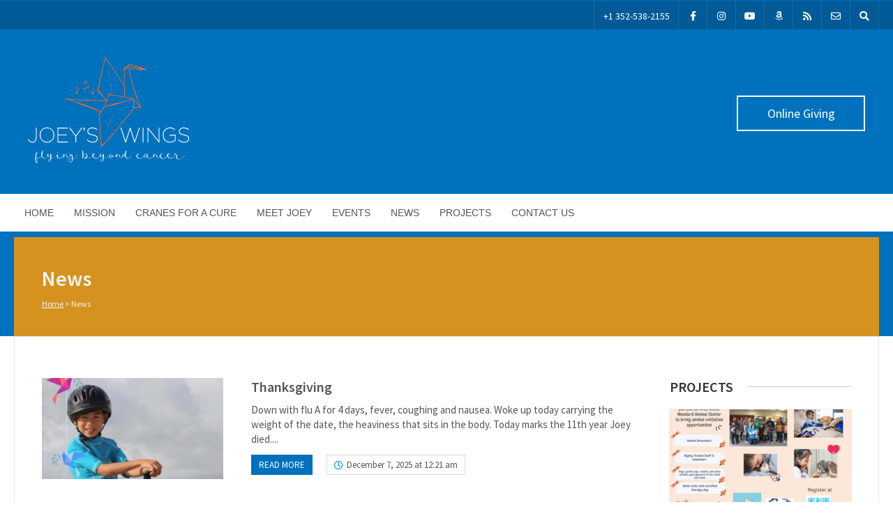

--- FILE ---
content_type: text/html; charset=UTF-8
request_url: https://joeywings.org/news/
body_size: 13098
content:


<!DOCTYPE html>
<html lang="en-US">
<head>
	<meta charset="UTF-8" />
	<!-- Mobile Specific Meta -->
	<meta name="viewport" content="width=device-width, minimum-scale=1, maximum-scale=1">
	<title>News &#8211; Joey&#039;s Wings</title>
<meta name='robots' content='max-image-preview:large' />
<link rel='dns-prefetch' href='//fonts.googleapis.com' />
<link rel="alternate" type="application/rss+xml" title="Joey&#039;s Wings &raquo; Feed" href="https://joeywings.org/feed/" />
<link rel="alternate" type="application/rss+xml" title="Joey&#039;s Wings &raquo; Comments Feed" href="https://joeywings.org/comments/feed/" />
<link rel="alternate" type="application/rss+xml" title="Joey&#039;s Wings &raquo; News Comments Feed" href="https://joeywings.org/news/feed/" />
<script async src="https://www.googletagmanager.com/gtag/js?id=UA-348094-51"></script>
<script>
  window.dataLayer = window.dataLayer || [];
  function gtag(){dataLayer.push(arguments);}
  gtag("js", new Date());
  gtag("config", "UA-348094-51", {"anonymize_ip":true,"link_attribution":true});
  </script>

	<link rel="alternate" title="oEmbed (JSON)" type="application/json+oembed" href="https://joeywings.org/wp-json/oembed/1.0/embed?url=https%3A%2F%2Fjoeywings.org%2Fnews%2F" />
<link rel="alternate" title="oEmbed (XML)" type="text/xml+oembed" href="https://joeywings.org/wp-json/oembed/1.0/embed?url=https%3A%2F%2Fjoeywings.org%2Fnews%2F&#038;format=xml" />
<style id='wp-img-auto-sizes-contain-inline-css' type='text/css'>
img:is([sizes=auto i],[sizes^="auto," i]){contain-intrinsic-size:3000px 1500px}
/*# sourceURL=wp-img-auto-sizes-contain-inline-css */
</style>
<style id='wp-emoji-styles-inline-css' type='text/css'>

	img.wp-smiley, img.emoji {
		display: inline !important;
		border: none !important;
		box-shadow: none !important;
		height: 1em !important;
		width: 1em !important;
		margin: 0 0.07em !important;
		vertical-align: -0.1em !important;
		background: none !important;
		padding: 0 !important;
	}
/*# sourceURL=wp-emoji-styles-inline-css */
</style>
<style id='wp-block-library-inline-css' type='text/css'>
:root{--wp-block-synced-color:#7a00df;--wp-block-synced-color--rgb:122,0,223;--wp-bound-block-color:var(--wp-block-synced-color);--wp-editor-canvas-background:#ddd;--wp-admin-theme-color:#007cba;--wp-admin-theme-color--rgb:0,124,186;--wp-admin-theme-color-darker-10:#006ba1;--wp-admin-theme-color-darker-10--rgb:0,107,160.5;--wp-admin-theme-color-darker-20:#005a87;--wp-admin-theme-color-darker-20--rgb:0,90,135;--wp-admin-border-width-focus:2px}@media (min-resolution:192dpi){:root{--wp-admin-border-width-focus:1.5px}}.wp-element-button{cursor:pointer}:root .has-very-light-gray-background-color{background-color:#eee}:root .has-very-dark-gray-background-color{background-color:#313131}:root .has-very-light-gray-color{color:#eee}:root .has-very-dark-gray-color{color:#313131}:root .has-vivid-green-cyan-to-vivid-cyan-blue-gradient-background{background:linear-gradient(135deg,#00d084,#0693e3)}:root .has-purple-crush-gradient-background{background:linear-gradient(135deg,#34e2e4,#4721fb 50%,#ab1dfe)}:root .has-hazy-dawn-gradient-background{background:linear-gradient(135deg,#faaca8,#dad0ec)}:root .has-subdued-olive-gradient-background{background:linear-gradient(135deg,#fafae1,#67a671)}:root .has-atomic-cream-gradient-background{background:linear-gradient(135deg,#fdd79a,#004a59)}:root .has-nightshade-gradient-background{background:linear-gradient(135deg,#330968,#31cdcf)}:root .has-midnight-gradient-background{background:linear-gradient(135deg,#020381,#2874fc)}:root{--wp--preset--font-size--normal:16px;--wp--preset--font-size--huge:42px}.has-regular-font-size{font-size:1em}.has-larger-font-size{font-size:2.625em}.has-normal-font-size{font-size:var(--wp--preset--font-size--normal)}.has-huge-font-size{font-size:var(--wp--preset--font-size--huge)}.has-text-align-center{text-align:center}.has-text-align-left{text-align:left}.has-text-align-right{text-align:right}.has-fit-text{white-space:nowrap!important}#end-resizable-editor-section{display:none}.aligncenter{clear:both}.items-justified-left{justify-content:flex-start}.items-justified-center{justify-content:center}.items-justified-right{justify-content:flex-end}.items-justified-space-between{justify-content:space-between}.screen-reader-text{border:0;clip-path:inset(50%);height:1px;margin:-1px;overflow:hidden;padding:0;position:absolute;width:1px;word-wrap:normal!important}.screen-reader-text:focus{background-color:#ddd;clip-path:none;color:#444;display:block;font-size:1em;height:auto;left:5px;line-height:normal;padding:15px 23px 14px;text-decoration:none;top:5px;width:auto;z-index:100000}html :where(.has-border-color){border-style:solid}html :where([style*=border-top-color]){border-top-style:solid}html :where([style*=border-right-color]){border-right-style:solid}html :where([style*=border-bottom-color]){border-bottom-style:solid}html :where([style*=border-left-color]){border-left-style:solid}html :where([style*=border-width]){border-style:solid}html :where([style*=border-top-width]){border-top-style:solid}html :where([style*=border-right-width]){border-right-style:solid}html :where([style*=border-bottom-width]){border-bottom-style:solid}html :where([style*=border-left-width]){border-left-style:solid}html :where(img[class*=wp-image-]){height:auto;max-width:100%}:where(figure){margin:0 0 1em}html :where(.is-position-sticky){--wp-admin--admin-bar--position-offset:var(--wp-admin--admin-bar--height,0px)}@media screen and (max-width:600px){html :where(.is-position-sticky){--wp-admin--admin-bar--position-offset:0px}}

/*# sourceURL=wp-block-library-inline-css */
</style><style id='wp-block-media-text-inline-css' type='text/css'>
.wp-block-media-text{box-sizing:border-box;
  /*!rtl:begin:ignore*/direction:ltr;
  /*!rtl:end:ignore*/display:grid;grid-template-columns:50% 1fr;grid-template-rows:auto}.wp-block-media-text.has-media-on-the-right{grid-template-columns:1fr 50%}.wp-block-media-text.is-vertically-aligned-top>.wp-block-media-text__content,.wp-block-media-text.is-vertically-aligned-top>.wp-block-media-text__media{align-self:start}.wp-block-media-text.is-vertically-aligned-center>.wp-block-media-text__content,.wp-block-media-text.is-vertically-aligned-center>.wp-block-media-text__media,.wp-block-media-text>.wp-block-media-text__content,.wp-block-media-text>.wp-block-media-text__media{align-self:center}.wp-block-media-text.is-vertically-aligned-bottom>.wp-block-media-text__content,.wp-block-media-text.is-vertically-aligned-bottom>.wp-block-media-text__media{align-self:end}.wp-block-media-text>.wp-block-media-text__media{
  /*!rtl:begin:ignore*/grid-column:1;grid-row:1;
  /*!rtl:end:ignore*/margin:0}.wp-block-media-text>.wp-block-media-text__content{direction:ltr;
  /*!rtl:begin:ignore*/grid-column:2;grid-row:1;
  /*!rtl:end:ignore*/padding:0 8%;word-break:break-word}.wp-block-media-text.has-media-on-the-right>.wp-block-media-text__media{
  /*!rtl:begin:ignore*/grid-column:2;grid-row:1
  /*!rtl:end:ignore*/}.wp-block-media-text.has-media-on-the-right>.wp-block-media-text__content{
  /*!rtl:begin:ignore*/grid-column:1;grid-row:1
  /*!rtl:end:ignore*/}.wp-block-media-text__media a{display:block}.wp-block-media-text__media img,.wp-block-media-text__media video{height:auto;max-width:unset;vertical-align:middle;width:100%}.wp-block-media-text.is-image-fill>.wp-block-media-text__media{background-size:cover;height:100%;min-height:250px}.wp-block-media-text.is-image-fill>.wp-block-media-text__media>a{display:block;height:100%}.wp-block-media-text.is-image-fill>.wp-block-media-text__media img{height:1px;margin:-1px;overflow:hidden;padding:0;position:absolute;width:1px;clip:rect(0,0,0,0);border:0}.wp-block-media-text.is-image-fill-element>.wp-block-media-text__media{height:100%;min-height:250px}.wp-block-media-text.is-image-fill-element>.wp-block-media-text__media>a{display:block;height:100%}.wp-block-media-text.is-image-fill-element>.wp-block-media-text__media img{height:100%;object-fit:cover;width:100%}@media (max-width:600px){.wp-block-media-text.is-stacked-on-mobile{grid-template-columns:100%!important}.wp-block-media-text.is-stacked-on-mobile>.wp-block-media-text__media{grid-column:1;grid-row:1}.wp-block-media-text.is-stacked-on-mobile>.wp-block-media-text__content{grid-column:1;grid-row:2}}
/*# sourceURL=https://joeywings.org/wp-includes/blocks/media-text/style.min.css */
</style>
<style id='wp-block-paragraph-inline-css' type='text/css'>
.is-small-text{font-size:.875em}.is-regular-text{font-size:1em}.is-large-text{font-size:2.25em}.is-larger-text{font-size:3em}.has-drop-cap:not(:focus):first-letter{float:left;font-size:8.4em;font-style:normal;font-weight:100;line-height:.68;margin:.05em .1em 0 0;text-transform:uppercase}body.rtl .has-drop-cap:not(:focus):first-letter{float:none;margin-left:.1em}p.has-drop-cap.has-background{overflow:hidden}:root :where(p.has-background){padding:1.25em 2.375em}:where(p.has-text-color:not(.has-link-color)) a{color:inherit}p.has-text-align-left[style*="writing-mode:vertical-lr"],p.has-text-align-right[style*="writing-mode:vertical-rl"]{rotate:180deg}
/*# sourceURL=https://joeywings.org/wp-includes/blocks/paragraph/style.min.css */
</style>
<style id='global-styles-inline-css' type='text/css'>
:root{--wp--preset--aspect-ratio--square: 1;--wp--preset--aspect-ratio--4-3: 4/3;--wp--preset--aspect-ratio--3-4: 3/4;--wp--preset--aspect-ratio--3-2: 3/2;--wp--preset--aspect-ratio--2-3: 2/3;--wp--preset--aspect-ratio--16-9: 16/9;--wp--preset--aspect-ratio--9-16: 9/16;--wp--preset--color--black: #000000;--wp--preset--color--cyan-bluish-gray: #abb8c3;--wp--preset--color--white: #ffffff;--wp--preset--color--pale-pink: #f78da7;--wp--preset--color--vivid-red: #cf2e2e;--wp--preset--color--luminous-vivid-orange: #ff6900;--wp--preset--color--luminous-vivid-amber: #fcb900;--wp--preset--color--light-green-cyan: #7bdcb5;--wp--preset--color--vivid-green-cyan: #00d084;--wp--preset--color--pale-cyan-blue: #8ed1fc;--wp--preset--color--vivid-cyan-blue: #0693e3;--wp--preset--color--vivid-purple: #9b51e0;--wp--preset--gradient--vivid-cyan-blue-to-vivid-purple: linear-gradient(135deg,rgb(6,147,227) 0%,rgb(155,81,224) 100%);--wp--preset--gradient--light-green-cyan-to-vivid-green-cyan: linear-gradient(135deg,rgb(122,220,180) 0%,rgb(0,208,130) 100%);--wp--preset--gradient--luminous-vivid-amber-to-luminous-vivid-orange: linear-gradient(135deg,rgb(252,185,0) 0%,rgb(255,105,0) 100%);--wp--preset--gradient--luminous-vivid-orange-to-vivid-red: linear-gradient(135deg,rgb(255,105,0) 0%,rgb(207,46,46) 100%);--wp--preset--gradient--very-light-gray-to-cyan-bluish-gray: linear-gradient(135deg,rgb(238,238,238) 0%,rgb(169,184,195) 100%);--wp--preset--gradient--cool-to-warm-spectrum: linear-gradient(135deg,rgb(74,234,220) 0%,rgb(151,120,209) 20%,rgb(207,42,186) 40%,rgb(238,44,130) 60%,rgb(251,105,98) 80%,rgb(254,248,76) 100%);--wp--preset--gradient--blush-light-purple: linear-gradient(135deg,rgb(255,206,236) 0%,rgb(152,150,240) 100%);--wp--preset--gradient--blush-bordeaux: linear-gradient(135deg,rgb(254,205,165) 0%,rgb(254,45,45) 50%,rgb(107,0,62) 100%);--wp--preset--gradient--luminous-dusk: linear-gradient(135deg,rgb(255,203,112) 0%,rgb(199,81,192) 50%,rgb(65,88,208) 100%);--wp--preset--gradient--pale-ocean: linear-gradient(135deg,rgb(255,245,203) 0%,rgb(182,227,212) 50%,rgb(51,167,181) 100%);--wp--preset--gradient--electric-grass: linear-gradient(135deg,rgb(202,248,128) 0%,rgb(113,206,126) 100%);--wp--preset--gradient--midnight: linear-gradient(135deg,rgb(2,3,129) 0%,rgb(40,116,252) 100%);--wp--preset--font-size--small: 13px;--wp--preset--font-size--medium: 20px;--wp--preset--font-size--large: 36px;--wp--preset--font-size--x-large: 42px;--wp--preset--spacing--20: 0.44rem;--wp--preset--spacing--30: 0.67rem;--wp--preset--spacing--40: 1rem;--wp--preset--spacing--50: 1.5rem;--wp--preset--spacing--60: 2.25rem;--wp--preset--spacing--70: 3.38rem;--wp--preset--spacing--80: 5.06rem;--wp--preset--shadow--natural: 6px 6px 9px rgba(0, 0, 0, 0.2);--wp--preset--shadow--deep: 12px 12px 50px rgba(0, 0, 0, 0.4);--wp--preset--shadow--sharp: 6px 6px 0px rgba(0, 0, 0, 0.2);--wp--preset--shadow--outlined: 6px 6px 0px -3px rgb(255, 255, 255), 6px 6px rgb(0, 0, 0);--wp--preset--shadow--crisp: 6px 6px 0px rgb(0, 0, 0);}:where(.is-layout-flex){gap: 0.5em;}:where(.is-layout-grid){gap: 0.5em;}body .is-layout-flex{display: flex;}.is-layout-flex{flex-wrap: wrap;align-items: center;}.is-layout-flex > :is(*, div){margin: 0;}body .is-layout-grid{display: grid;}.is-layout-grid > :is(*, div){margin: 0;}:where(.wp-block-columns.is-layout-flex){gap: 2em;}:where(.wp-block-columns.is-layout-grid){gap: 2em;}:where(.wp-block-post-template.is-layout-flex){gap: 1.25em;}:where(.wp-block-post-template.is-layout-grid){gap: 1.25em;}.has-black-color{color: var(--wp--preset--color--black) !important;}.has-cyan-bluish-gray-color{color: var(--wp--preset--color--cyan-bluish-gray) !important;}.has-white-color{color: var(--wp--preset--color--white) !important;}.has-pale-pink-color{color: var(--wp--preset--color--pale-pink) !important;}.has-vivid-red-color{color: var(--wp--preset--color--vivid-red) !important;}.has-luminous-vivid-orange-color{color: var(--wp--preset--color--luminous-vivid-orange) !important;}.has-luminous-vivid-amber-color{color: var(--wp--preset--color--luminous-vivid-amber) !important;}.has-light-green-cyan-color{color: var(--wp--preset--color--light-green-cyan) !important;}.has-vivid-green-cyan-color{color: var(--wp--preset--color--vivid-green-cyan) !important;}.has-pale-cyan-blue-color{color: var(--wp--preset--color--pale-cyan-blue) !important;}.has-vivid-cyan-blue-color{color: var(--wp--preset--color--vivid-cyan-blue) !important;}.has-vivid-purple-color{color: var(--wp--preset--color--vivid-purple) !important;}.has-black-background-color{background-color: var(--wp--preset--color--black) !important;}.has-cyan-bluish-gray-background-color{background-color: var(--wp--preset--color--cyan-bluish-gray) !important;}.has-white-background-color{background-color: var(--wp--preset--color--white) !important;}.has-pale-pink-background-color{background-color: var(--wp--preset--color--pale-pink) !important;}.has-vivid-red-background-color{background-color: var(--wp--preset--color--vivid-red) !important;}.has-luminous-vivid-orange-background-color{background-color: var(--wp--preset--color--luminous-vivid-orange) !important;}.has-luminous-vivid-amber-background-color{background-color: var(--wp--preset--color--luminous-vivid-amber) !important;}.has-light-green-cyan-background-color{background-color: var(--wp--preset--color--light-green-cyan) !important;}.has-vivid-green-cyan-background-color{background-color: var(--wp--preset--color--vivid-green-cyan) !important;}.has-pale-cyan-blue-background-color{background-color: var(--wp--preset--color--pale-cyan-blue) !important;}.has-vivid-cyan-blue-background-color{background-color: var(--wp--preset--color--vivid-cyan-blue) !important;}.has-vivid-purple-background-color{background-color: var(--wp--preset--color--vivid-purple) !important;}.has-black-border-color{border-color: var(--wp--preset--color--black) !important;}.has-cyan-bluish-gray-border-color{border-color: var(--wp--preset--color--cyan-bluish-gray) !important;}.has-white-border-color{border-color: var(--wp--preset--color--white) !important;}.has-pale-pink-border-color{border-color: var(--wp--preset--color--pale-pink) !important;}.has-vivid-red-border-color{border-color: var(--wp--preset--color--vivid-red) !important;}.has-luminous-vivid-orange-border-color{border-color: var(--wp--preset--color--luminous-vivid-orange) !important;}.has-luminous-vivid-amber-border-color{border-color: var(--wp--preset--color--luminous-vivid-amber) !important;}.has-light-green-cyan-border-color{border-color: var(--wp--preset--color--light-green-cyan) !important;}.has-vivid-green-cyan-border-color{border-color: var(--wp--preset--color--vivid-green-cyan) !important;}.has-pale-cyan-blue-border-color{border-color: var(--wp--preset--color--pale-cyan-blue) !important;}.has-vivid-cyan-blue-border-color{border-color: var(--wp--preset--color--vivid-cyan-blue) !important;}.has-vivid-purple-border-color{border-color: var(--wp--preset--color--vivid-purple) !important;}.has-vivid-cyan-blue-to-vivid-purple-gradient-background{background: var(--wp--preset--gradient--vivid-cyan-blue-to-vivid-purple) !important;}.has-light-green-cyan-to-vivid-green-cyan-gradient-background{background: var(--wp--preset--gradient--light-green-cyan-to-vivid-green-cyan) !important;}.has-luminous-vivid-amber-to-luminous-vivid-orange-gradient-background{background: var(--wp--preset--gradient--luminous-vivid-amber-to-luminous-vivid-orange) !important;}.has-luminous-vivid-orange-to-vivid-red-gradient-background{background: var(--wp--preset--gradient--luminous-vivid-orange-to-vivid-red) !important;}.has-very-light-gray-to-cyan-bluish-gray-gradient-background{background: var(--wp--preset--gradient--very-light-gray-to-cyan-bluish-gray) !important;}.has-cool-to-warm-spectrum-gradient-background{background: var(--wp--preset--gradient--cool-to-warm-spectrum) !important;}.has-blush-light-purple-gradient-background{background: var(--wp--preset--gradient--blush-light-purple) !important;}.has-blush-bordeaux-gradient-background{background: var(--wp--preset--gradient--blush-bordeaux) !important;}.has-luminous-dusk-gradient-background{background: var(--wp--preset--gradient--luminous-dusk) !important;}.has-pale-ocean-gradient-background{background: var(--wp--preset--gradient--pale-ocean) !important;}.has-electric-grass-gradient-background{background: var(--wp--preset--gradient--electric-grass) !important;}.has-midnight-gradient-background{background: var(--wp--preset--gradient--midnight) !important;}.has-small-font-size{font-size: var(--wp--preset--font-size--small) !important;}.has-medium-font-size{font-size: var(--wp--preset--font-size--medium) !important;}.has-large-font-size{font-size: var(--wp--preset--font-size--large) !important;}.has-x-large-font-size{font-size: var(--wp--preset--font-size--x-large) !important;}
/*# sourceURL=global-styles-inline-css */
</style>

<style id='classic-theme-styles-inline-css' type='text/css'>
/*! This file is auto-generated */
.wp-block-button__link{color:#fff;background-color:#32373c;border-radius:9999px;box-shadow:none;text-decoration:none;padding:calc(.667em + 2px) calc(1.333em + 2px);font-size:1.125em}.wp-block-file__button{background:#32373c;color:#fff;text-decoration:none}
/*# sourceURL=/wp-includes/css/classic-themes.min.css */
</style>
<link rel='stylesheet' id='contact-form-7-css' href='https://joeywings.org/wp-content/plugins/contact-form-7/includes/css/styles.css?ver=6.1.4' type='text/css' media='all' />
<style id='contact-form-7-inline-css' type='text/css'>
.wpcf7 .wpcf7-recaptcha iframe {margin-bottom: 0;}.wpcf7 .wpcf7-recaptcha[data-align="center"] > div {margin: 0 auto;}.wpcf7 .wpcf7-recaptcha[data-align="right"] > div {margin: 0 0 0 auto;}
/*# sourceURL=contact-form-7-inline-css */
</style>
<link rel='stylesheet' id='benevolence-vendors-css' href='https://joeywings.org/wp-content/themes/benevolence-wpl/assets/styles/vendors.min.css?ver=6.9' type='text/css' media='all' />
<link rel='stylesheet' id='google-fonts-css' href='https://fonts.googleapis.com/css?family=Source+Sans+Pro%3A200%2C300%2C400%2C600%2C700%2C900%2C200italic%2C300italic%2C400italic%2C600italic%2C700italic%2C900italics&#038;ver=6.9' type='text/css' media='all' />
<link rel='stylesheet' id='benevolence-style-css' href='https://joeywings.org/wp-content/themes/benevolence-wpl/style.css?ver=6.9' type='text/css' media='all' />
<link rel='stylesheet' id='child-style-css' href='https://joeywings.org/wp-content/themes/benevolence-child/style.css?ver=1.1.10' type='text/css' media='all' />
<script type="text/javascript" src="https://joeywings.org/wp-includes/js/jquery/jquery.min.js?ver=3.7.1" id="jquery-core-js"></script>
<script type="text/javascript" src="https://joeywings.org/wp-includes/js/jquery/jquery-migrate.min.js?ver=3.4.1" id="jquery-migrate-js"></script>
<link rel="https://api.w.org/" href="https://joeywings.org/wp-json/" /><link rel="alternate" title="JSON" type="application/json" href="https://joeywings.org/wp-json/wp/v2/pages/612" /><link rel="EditURI" type="application/rsd+xml" title="RSD" href="https://joeywings.org/xmlrpc.php?rsd" />
<meta name="generator" content="WordPress 6.9" />
<link rel="canonical" href="https://joeywings.org/news/" />
<link rel='shortlink' href='https://joeywings.org/?p=612' />
				<style>
			a, a:visited { color: #239fdb;}

			a:focus, a:active, a:hover, article.list:hover .entry-header a, article.item:hover:hover h1 a, .widget-event-body .event-info a:hover, article.item a.read-more-button { color: #239fdb; }

			#masthead, #toolbar .language-menu li a:hover, #toolbar .language-menu li.current a, .widget ul li:hover, article.list .entry-meta .read-more-button, article.item:hover a.read-more-button, #postnav .nav-previous, #postnav .nav-next, .tabs_table .tabs li a, .tabs_table, .owl-Navigation a, .widget_archive .current_page_item, .widget-event-body .past-cal .past-ev:hover a, .widget-event-body .past-cal .calendar-ev:hover a { background: #0071bc }

			article.list .entry-meta .read-more-button, article.item a.read-more-button, .woocommerce a.button.add_to_cart_button  {border: 1px solid #0071bc}

			article.list:hover .entry-meta .read-more-button, article.item a.read-more-button, .woocommerce a.button.add_to_cart_button, .woocommerce #respond input#submit, .woocommerce a.button, .woocommerce button.button, .woocommerce input.button, .woocommerce #respond input#submit.alt, .woocommerce a.button.alt, .woocommerce button.button.alt, .woocommerce input.button.alt, .woocommerce .star-rating span {color: #0071bc}

			.WPlookAnounce, .widget-title span a, .widget-event-body .event-day-month .event-day, .acumulated, .cause-details, .accent-widget-detailes, .woocommerce ul.products li.product:hover .add_to_cart_button, .woocommerce-page ul.products li.product:hover .add_to_cart_button, .woocommerce .widget_price_filter .ui-slider .ui-slider-handle, .woocommerce .widget_price_filter .ui-slider .ui-slider-range, .woocommerce #respond input#submit:hover, .woocommerce a.button:hover, .woocommerce button.button:hover, .woocommerce input.button:hover, .woocommerce #respond input#submit.alt:hover, .woocommerce a.button.alt:hover, .woocommerce button.button.alt:hover, .woocommerce input.button.alt:hover {background: #0071bc;}

			.entry-content blockquote { border-left: 3px solid #0071bc;}

			.woocommerce #respond input#submit, .woocommerce a.button, .woocommerce button.button, .woocommerce input.button, .woocommerce #respond input#submit.alt, .woocommerce a.button.alt, .woocommerce button.button.alt, .woocommerce input.button.alt { border-color: #0071bc; }

			.widget-title span a:hover, .widget-event-body .event-day-month .event-month, .site-navigation.main-navigation .menu li:hover > a, .site-navigation.main-navigation .menu li a:hover, .mean-container .mean-nav ul li a.mean-expand:hover, #postnav .nav-previous:hover, #postnav .nav-next:hover, .wpcf7-submit:hover, .woocommerce .widget_price_filter .price_slider_wrapper .ui-widget-content, .woocommerce .widget_price_filter .price_slider_wrapper .ui-widget-content { background: #ff9000; }

			.mean-container .mean-nav ul li a:hover, .mean-container a.meanmenu-reveal, .buttonsx, .wpcf7-submit {color: #ff9000;}

			.entry-header-comments .read-more-button:hover, .buttonsx, .wpcf7-submit {border-color: #ff9000;}

			.site-navigation.main-navigation .menu .current-menu-item > a, .site-navigation.main-navigation .menu .current-menu-ancestor > a, .entry-header-comments .read-more-button:hover, .buttonsx:hover, .error-text, .widget ul li ul li:hover { color: #fff; background: #ff9000;}

			#colophon {background: #202020}

			#colophon p, #colophon a, #colophon aside, #colophon ul li a {color: #ccc}

			#colophon h1, #colophon h2, #colophon h3, #colophon h4, #colophon h5, #colophon h6, #colophon aside h3 {color: #fff}

			#content h1, #content h2, #content h3, #content h4, #content h5, #content h6, .info-box .info-row span {color: #239fdb}

			.woocommerce div.product p.price, .woocommerce div.product span.price, .woocommerce div.product .stock, .woocommerce ul.products li.product .price { color:; }

			.woocommerce span.onsale { background-color:; }

		</style>
	<style></style>		<style type="text/css" id="wp-custom-css">
			.past-cal, .comments {
	display: none;
}

.wpcf7-form-control-wrap {
	margin-bottom: 20px;
}
.single-post_events .tabs_table {
	display: none;
}		</style>
		</head>
<body class="wp-singular page-template page-template-template-news-list page-template-template-news-list-php page page-id-612 wp-theme-benevolence-wpl wp-child-theme-benevolence-child">
<div id="page" class="hfeed site">
	<header id="masthead" class="site-header" role="banner">
		<div id="toolbar">
			<div class="container_12">
				<!-- Language menu -->
				
				<!-- Social Icons -->
				<div>
					<ul class="share-items">
													<!-- RSS Link Button -->
							<li class="phone_number"><a href="tel:+1 352-538-2155">+1 352-538-2155</a></li>
						
												
															<li class="share-item"><a target="_blank" title="Facebook" href="https://www.facebook.com/joeywingsorg"><i class="fab fa-facebook-f"></i></a></li>
															<li class="share-item"><a target="_blank" title="Instagram" href="https://www.instagram.com/joeyswings/"><i class="fab fa-instagram"></i></a></li>
															<li class="share-item"><a target="_blank" title="YouTube" href="https://www.youtube.com/channel/UCczuFJPYYwXyjyq5413m2tg"><i class="fab fa-youtube"></i></a></li>
															<li class="share-item"><a target="_blank" title="Amazon" href="https://smile.amazon.com/ref=smi_ext_ch_47-4827646_dl?_encoding=UTF8&amp;ein=47-4827646&amp;ref_=smi_chpf_redirect&amp;ref_=smi_ext_ch_47-4827646_cl"><i class="fab fa-amazon"></i></a></li>
							
						
													<!-- RSS Link Button -->
							<li class="share-item"><a href="https://wplook.com/feed/"><i class="fas fa-rss"></i></a></li>
						
													<!-- Contact page -->
							<li class="share-item"><a href="https://joeywings.org/contact-us/"><i class="far fa-envelope"></i></a></li>
						
													<!-- RSS Link Button -->
							<li class="share-item share-item-search"><a href="#"><i class="fas fa-search"></i></a>
								<ul class="search-items radius-bottom">
									<li>
										<div class="search-form">
											<form role="search" method="get" id="searchform" action="https://joeywings.org/">
												<div>
													<input type="text" value="Search for..." name="s" id="s" onfocus="if(this.value==this.defaultValue)this.value='';" onblur="if(this.value=='')this.value=this.defaultValue;"/>
													<input type="submit" id="searchsubmit" value="Search" />
												</div>
											</form>
										</div>
									</li>
								</ul>
							</li>
											</ul>
				</div>
				<div class="clear"></div>
			</div>
		</div>
		<div class="logo-online-giving">
			<div class="container_12">

				<!-- Site title and description -->
				<div class="grid_7 branding">
											<a href="https://joeywings.org/" title="Joey&#039;s Wings - Flying Beyond Cancer!" rel="home">
							<img src="https://joeywings.org/wp-content/uploads/2018/08/logo-1.svg">
						</a>
									</div>

				<!-- Social Networking and Donation Button -->
				<div class="grid_5 frighti">
					<div class="header-links">

						<!-- Display the shopping cart if WooCommerce is active -->
												
													<!-- Donation Button -->
							<div class="make-donation">
								<a href="https://joeywings.org/donations/" title="Online Giving">Online Giving </a>
							</div>
						
					</div>
				</div>
				<div class="clear"></div>

			</div>
		</div>
		<div class="clear"></div>

			<div class="menu">

					<nav role="navigation" class="site-navigation main-navigation" id="site-navigation">
						<div class="responsive container_12"></div>
						<div class="container_12 non-res">
							<ul id="menu-main-menu" class="menu"><li id="menu-item-2417" class="menu-item menu-item-type-post_type menu-item-object-page menu-item-home menu-item-2417"><a href="https://joeywings.org/">Home</a></li>
<li id="menu-item-2419" class="menu-item menu-item-type-post_type menu-item-object-page menu-item-has-children menu-item-2419"><a href="https://joeywings.org/mission/">Mission</a>
<ul class="sub-menu">
	<li id="menu-item-2420" class="menu-item menu-item-type-post_type menu-item-object-page menu-item-2420"><a href="https://joeywings.org/staff/">Team Joey</a></li>
	<li id="menu-item-2421" class="menu-item menu-item-type-post_type menu-item-object-page menu-item-2421"><a href="https://joeywings.org/youth-advisory-committee/">Youth Advisory Committee</a></li>
	<li id="menu-item-2422" class="menu-item menu-item-type-post_type menu-item-object-page menu-item-2422"><a href="https://joeywings.org/donations/">Donations</a></li>
</ul>
</li>
<li id="menu-item-2424" class="menu-item menu-item-type-post_type menu-item-object-page menu-item-has-children menu-item-2424"><a href="https://joeywings.org/cranes-for-a-cure/">Cranes For A Cure</a>
<ul class="sub-menu">
	<li id="menu-item-2423" class="menu-item menu-item-type-post_type menu-item-object-page menu-item-2423"><a href="https://joeywings.org/awareness-campaign/">Awareness Campaign</a></li>
</ul>
</li>
<li id="menu-item-2427" class="menu-item menu-item-type-post_type menu-item-object-page menu-item-has-children menu-item-2427"><a href="https://joeywings.org/meet-joey/">Meet Joey</a>
<ul class="sub-menu">
	<li id="menu-item-2429" class="menu-item menu-item-type-post_type menu-item-object-page menu-item-2429"><a href="https://joeywings.org/joeys-arts/">Joey’s Arts</a></li>
	<li id="menu-item-2428" class="menu-item menu-item-type-post_type menu-item-object-page menu-item-2428"><a href="https://joeywings.org/joeys-hands/">Joey’s Hands</a></li>
</ul>
</li>
<li id="menu-item-2401" class="menu-item menu-item-type-custom menu-item-object-custom menu-item-has-children menu-item-2401"><a href="https://joeywings.org/upcoming-events/">Events</a>
<ul class="sub-menu">
	<li id="menu-item-2431" class="menu-item menu-item-type-post_type menu-item-object-page menu-item-2431"><a href="https://joeywings.org/upcoming-events/">Upcoming Events</a></li>
	<li id="menu-item-2430" class="menu-item menu-item-type-post_type menu-item-object-page menu-item-2430"><a href="https://joeywings.org/past-events/">Past Events</a></li>
	<li id="menu-item-2432" class="menu-item menu-item-type-post_type menu-item-object-page menu-item-2432"><a href="https://joeywings.org/string-quartet/">String Quartet</a></li>
</ul>
</li>
<li id="menu-item-2408" class="menu-item menu-item-type-taxonomy menu-item-object-category menu-item-has-children menu-item-2408"><a href="https://joeywings.org/category/news/">News</a>
<ul class="sub-menu">
	<li id="menu-item-2403" class="menu-item menu-item-type-taxonomy menu-item-object-category menu-item-2403"><a href="https://joeywings.org/category/media/">Media</a></li>
	<li id="menu-item-2402" class="menu-item menu-item-type-taxonomy menu-item-object-category menu-item-2402"><a href="https://joeywings.org/category/blog/">Blog</a></li>
</ul>
</li>
<li id="menu-item-2426" class="menu-item menu-item-type-post_type menu-item-object-page menu-item-has-children menu-item-2426"><a href="https://joeywings.org/projects/">Projects</a>
<ul class="sub-menu">
	<li id="menu-item-2425" class="menu-item menu-item-type-post_type menu-item-object-post_projects menu-item-2425"><a href="https://joeywings.org/project/financial-assistance-for-pediatric-kidney-cancer-patients/">Apply for Help</a></li>
</ul>
</li>
<li id="menu-item-2418" class="menu-item menu-item-type-post_type menu-item-object-page menu-item-2418"><a href="https://joeywings.org/contact-us/">Contact Us</a></li>
</ul>						</div>
					</nav>
					<div class="clear"></div>
			</div>

			
	<!-- Page header -->
	<div class="page-header">
																
		<div class="container_12">
			<div class="header-bg no-headerimg ">
				<div class="grid_10 ml header-title">
					<!-- Site Title -->
					<h1>
						News					</h1>

					<!-- Rootline / Breadcrumb -->
											<div id="rootline">
							<a href="https://joeywings.org/">Home</a> > <span class="current">News</span>						</div>
									</div>
				<div class="grid_2 ml"></div>
			</div>
		</div>
	</div>
	<div class="clear"></div>

		<div class="clear"></div>
	</header><!-- #masthead .site-header -->
<div id="main" class="site-main container_12">
	<div id="primary" class="content-area ml grid_9">
		<div id="content" class="site-content">

		
															<!-- Article -->
						<article id="post-3369" class="list post-3369 post type-post status-publish format-standard has-post-thumbnail hentry category-blog">
															<figure>
									<a title="Thanksgiving" href="https://joeywings.org/thanksgiving/">
										<img width="260" height="145" src="https://joeywings.org/wp-content/uploads/2025/12/43-260x145.jpg" class="attachment-small-thumb size-small-thumb wp-post-image" alt="" decoding="async" loading="lazy" />									</a>
								</figure>
							
							<h1 class="entry-header">
								<a title="Thanksgiving" href="https://joeywings.org/thanksgiving/">Thanksgiving</a>
							</h1>

							<div class="short-description">
								<p>Down with flu A for 4 days, fever, coughing and nausea. Woke up today carrying the weight of the date, the heaviness that sits in the body. Today marks the 11th year Joey died....</p>
							</div>

							<div class="entry-meta">
								<a class="read-more-button fleft" href="https://joeywings.org/thanksgiving/" title="Read more">Read more</a>
																	<time class="entry-time" datetime="2025-12-07T00:21:59+00:00"><a href="#"><i class="far fa-clock"></i> December 7, 2025 at 12:21 am</a></time>
								
															</div>
							<div class="clear"></div>
						</article>

									<!-- Article -->
						<article id="post-3361" class="list post-3361 post type-post status-publish format-standard has-post-thumbnail hentry category-news">
															<figure>
									<a title="Cranes folding at Pfizer" href="https://joeywings.org/cranes-folding-at-pfizer/">
										<img width="260" height="145" src="https://joeywings.org/wp-content/uploads/2025/10/102-260x145.jpeg" class="attachment-small-thumb size-small-thumb wp-post-image" alt="" decoding="async" loading="lazy" />									</a>
								</figure>
							
							<h1 class="entry-header">
								<a title="Cranes folding at Pfizer" href="https://joeywings.org/cranes-folding-at-pfizer/">Cranes folding at Pfizer</a>
							</h1>

							<div class="short-description">
								<p>Joey’s Wings Foundation has been busy in September hosting folding parties at various locations of Pfizer, Synaptics, and community workshops. A big thank-you to all our folding volunteers! Because of you, we have not...</p>
							</div>

							<div class="entry-meta">
								<a class="read-more-button fleft" href="https://joeywings.org/cranes-folding-at-pfizer/" title="Read more">Read more</a>
																	<time class="entry-time" datetime="2025-10-05T23:23:05+00:00"><a href="#"><i class="far fa-clock"></i> October 5, 2025 at 11:23 pm</a></time>
								
															</div>
							<div class="clear"></div>
						</article>

									<!-- Article -->
						<article id="post-3358" class="list post-3358 post type-post status-publish format-standard has-post-thumbnail hentry category-news">
															<figure>
									<a title="Fall advocacy days on the Capitol Hill" href="https://joeywings.org/fall-advocacy-days-on-the-capitol-hill/">
										<img width="260" height="145" src="https://joeywings.org/wp-content/uploads/2025/10/101-260x145.jpeg" class="attachment-small-thumb size-small-thumb wp-post-image" alt="" decoding="async" loading="lazy" />									</a>
								</figure>
							
							<h1 class="entry-header">
								<a title="Fall advocacy days on the Capitol Hill" href="https://joeywings.org/fall-advocacy-days-on-the-capitol-hill/">Fall advocacy days on the Capitol Hill</a>
							</h1>

							<div class="short-description">
								<p>Joey&#8217;s Wings on the Capitol Hill On September 22nd with KidneyCAN asking legislators to restore kidney cancer research funding through Congressionally Directed Medical Research Program under the Department of Defense. In March this year, Congress passed a...</p>
							</div>

							<div class="entry-meta">
								<a class="read-more-button fleft" href="https://joeywings.org/fall-advocacy-days-on-the-capitol-hill/" title="Read more">Read more</a>
																	<time class="entry-time" datetime="2025-10-05T23:18:10+00:00"><a href="#"><i class="far fa-clock"></i> October 5, 2025 at 11:18 pm</a></time>
								
															</div>
							<div class="clear"></div>
						</article>

									<!-- Article -->
						<article id="post-3326" class="list post-3326 post type-post status-publish format-standard has-post-thumbnail hentry category-news">
															<figure>
									<a title="Viswanathan Lab Visit" href="https://joeywings.org/viswanathan-lab-visit/">
										<img width="260" height="145" src="https://joeywings.org/wp-content/uploads/2025/08/6-260x145.jpg" class="attachment-small-thumb size-small-thumb wp-post-image" alt="" decoding="async" loading="lazy" />									</a>
								</figure>
							
							<h1 class="entry-header">
								<a title="Viswanathan Lab Visit" href="https://joeywings.org/viswanathan-lab-visit/">Viswanathan Lab Visit</a>
							</h1>

							<div class="short-description">
								<p>Visiting Viswanathan Lab at Dana-Farber Cancer Institute, a lab that focuses on research on translocation renal cell carcinoma, a kidney cancer that impacts mostly children and young adults. We were invited to the lab...</p>
							</div>

							<div class="entry-meta">
								<a class="read-more-button fleft" href="https://joeywings.org/viswanathan-lab-visit/" title="Read more">Read more</a>
																	<time class="entry-time" datetime="2025-08-16T23:39:33+00:00"><a href="#"><i class="far fa-clock"></i> August 16, 2025 at 11:39 pm</a></time>
								
															</div>
							<div class="clear"></div>
						</article>

									<!-- Article -->
						<article id="post-3323" class="list post-3323 post type-post status-publish format-standard has-post-thumbnail hentry category-news">
															<figure>
									<a title="Pediatric Renal Tumor Coalition" href="https://joeywings.org/pediatric-renal-tumor-coalition/">
										<img width="260" height="145" src="https://joeywings.org/wp-content/uploads/2025/08/5-260x145.jpg" class="attachment-small-thumb size-small-thumb wp-post-image" alt="" decoding="async" loading="lazy" />									</a>
								</figure>
							
							<h1 class="entry-header">
								<a title="Pediatric Renal Tumor Coalition" href="https://joeywings.org/pediatric-renal-tumor-coalition/">Pediatric Renal Tumor Coalition</a>
							</h1>

							<div class="short-description">
								<p>We&#8217;re thrilled to announce the launch of the Pediatric Renal Tumor Coalition &#8211; a collaborative effort to advance research, advocacy, and awareness for children with kidney cancers. Press release https://bit.ly/4m5dybl Together, Joey’s Wings Foundation,...</p>
							</div>

							<div class="entry-meta">
								<a class="read-more-button fleft" href="https://joeywings.org/pediatric-renal-tumor-coalition/" title="Read more">Read more</a>
																	<time class="entry-time" datetime="2025-08-16T23:33:32+00:00"><a href="#"><i class="far fa-clock"></i> August 16, 2025 at 11:33 pm</a></time>
								
															</div>
							<div class="clear"></div>
						</article>

									<!-- Article -->
						<article id="post-3319" class="list post-3319 post type-post status-publish format-standard has-post-thumbnail hentry category-news">
															<figure>
									<a title="9th Annual Joey&#8217;s Wings 5k at Dallas, TX" href="https://joeywings.org/9th-annual-joeys-wings-5k-at-dallas-tx/">
										<img width="260" height="145" src="https://joeywings.org/wp-content/uploads/2025/08/4-260x145.jpg" class="attachment-small-thumb size-small-thumb wp-post-image" alt="" decoding="async" loading="lazy" />									</a>
								</figure>
							
							<h1 class="entry-header">
								<a title="9th Annual Joey&#8217;s Wings 5k at Dallas, TX" href="https://joeywings.org/9th-annual-joeys-wings-5k-at-dallas-tx/">9th Annual Joey&#8217;s Wings 5k at Dallas, TX</a>
							</h1>

							<div class="short-description">
								<p>We’re so proud of Plano Pacers Running Club and DASH Running Club for the 9th annual Joey’s Wings 5k in Dallas to help children with cancer! Every step you took and every mile you conquered brought...</p>
							</div>

							<div class="entry-meta">
								<a class="read-more-button fleft" href="https://joeywings.org/9th-annual-joeys-wings-5k-at-dallas-tx/" title="Read more">Read more</a>
																	<time class="entry-time" datetime="2025-08-16T23:30:09+00:00"><a href="#"><i class="far fa-clock"></i> August 16, 2025 at 11:30 pm</a></time>
								
															</div>
							<div class="clear"></div>
						</article>

									<!-- Article -->
						<article id="post-3276" class="list post-3276 post type-post status-publish format-standard has-post-thumbnail hentry category-blog">
															<figure>
									<a title="Church" href="https://joeywings.org/church/">
										<img width="260" height="145" src="https://joeywings.org/wp-content/uploads/2025/03/92-260x145.jpg" class="attachment-small-thumb size-small-thumb wp-post-image" alt="" decoding="async" loading="lazy" />									</a>
								</figure>
							
							<h1 class="entry-header">
								<a title="Church" href="https://joeywings.org/church/">Church</a>
							</h1>

							<div class="short-description">
								<p>There are days I want to visit a church where nobody knows me, so I could cry my heart out, laugh as old days, or pray frantically &#8211; all alone. Today was one of...</p>
							</div>

							<div class="entry-meta">
								<a class="read-more-button fleft" href="https://joeywings.org/church/" title="Read more">Read more</a>
																	<time class="entry-time" datetime="2025-03-24T04:28:35+00:00"><a href="#"><i class="far fa-clock"></i> March 24, 2025 at 4:28 am</a></time>
								
															</div>
							<div class="clear"></div>
						</article>

									<!-- Article -->
						<article id="post-3264" class="list post-3264 post type-post status-publish format-standard has-post-thumbnail hentry category-news">
															<figure>
									<a title="The Inaugural Kidney Cancer Patient Summit" href="https://joeywings.org/the-inaugural-kidney-cancer-patient-summit/">
										<img width="260" height="145" src="https://joeywings.org/wp-content/uploads/2025/03/89-260x145.jpg" class="attachment-small-thumb size-small-thumb wp-post-image" alt="" decoding="async" loading="lazy" />									</a>
								</figure>
							
							<h1 class="entry-header">
								<a title="The Inaugural Kidney Cancer Patient Summit" href="https://joeywings.org/the-inaugural-kidney-cancer-patient-summit/">The Inaugural Kidney Cancer Patient Summit</a>
							</h1>

							<div class="short-description">
								<p>What an amazing day spent with leading kidney cancer researchers, patients and caregivers to learn about the latest breakthroughs, clinical trials, risk factors, diet in treatment, etc. Kathy Liu, founder of Joey&#8217;s Wings, spoke...</p>
							</div>

							<div class="entry-meta">
								<a class="read-more-button fleft" href="https://joeywings.org/the-inaugural-kidney-cancer-patient-summit/" title="Read more">Read more</a>
																	<time class="entry-time" datetime="2025-03-22T21:47:32+00:00"><a href="#"><i class="far fa-clock"></i> March 22, 2025 at 9:47 pm</a></time>
								
															</div>
							<div class="clear"></div>
						</article>

									<!-- Article -->
						<article id="post-3261" class="list post-3261 post type-post status-publish format-standard has-post-thumbnail hentry category-news">
															<figure>
									<a title="Spring advocacy on the Hill" href="https://joeywings.org/spring-advocacy-on-the-hill/">
										<img width="260" height="145" src="https://joeywings.org/wp-content/uploads/2025/03/88-260x145.jpg" class="attachment-small-thumb size-small-thumb wp-post-image" alt="" decoding="async" loading="lazy" />									</a>
								</figure>
							
							<h1 class="entry-header">
								<a title="Spring advocacy on the Hill" href="https://joeywings.org/spring-advocacy-on-the-hill/">Spring advocacy on the Hill</a>
							</h1>

							<div class="short-description">
								<p>On March 10th &amp; 11th, Joey&#8217;s Wings advocates were on the Capitol Hill meeting with lawmakers to push for critical research funding for kidney cancer. We are uniquely positioned to speak to the impact...</p>
							</div>

							<div class="entry-meta">
								<a class="read-more-button fleft" href="https://joeywings.org/spring-advocacy-on-the-hill/" title="Read more">Read more</a>
																	<time class="entry-time" datetime="2025-03-22T21:37:21+00:00"><a href="#"><i class="far fa-clock"></i> March 22, 2025 at 9:37 pm</a></time>
								
															</div>
							<div class="clear"></div>
						</article>

									<!-- Article -->
						<article id="post-3105" class="list post-3105 post type-post status-publish format-standard has-post-thumbnail hentry category-news">
															<figure>
									<a title="Pediatric Kidney Cancer Focus Awards Focus Award – $75,000" href="https://joeywings.org/grant/">
										<img width="260" height="145" src="https://joeywings.org/wp-content/uploads/2023/02/1-260x145.png" class="attachment-small-thumb size-small-thumb wp-post-image" alt="" decoding="async" loading="lazy" />									</a>
								</figure>
							
							<h1 class="entry-header">
								<a title="Pediatric Kidney Cancer Focus Awards Focus Award – $75,000" href="https://joeywings.org/grant/">Pediatric Kidney Cancer Focus Awards Focus Award – $75,000</a>
							</h1>

							<div class="short-description">
								<p>Pediatric Kidney Cancer Focus Awards – $75,000 In partnership with Kidney Cancer Association Required Focus: Pediatric kidney cancer, specifically translocation RCC in the following ways: Apply Now! Applications due by:&nbsp;April 21, 2025 Award recipients will...</p>
							</div>

							<div class="entry-meta">
								<a class="read-more-button fleft" href="https://joeywings.org/grant/" title="Read more">Read more</a>
																	<time class="entry-time" datetime="2025-03-05T03:20:00+00:00"><a href="#"><i class="far fa-clock"></i> March 5, 2025 at 3:20 am</a></time>
								
															</div>
							<div class="clear"></div>
						</article>

								
				
			<div class="pagination postnav">

				
				<div class="section pager">
					Page 1 of 10				</div>

									<div class="section next-buttons">
						<a href="https://joeywings.org/news/page/2/" class="button next" title="Go to the page 2">Next page</a>
						<a href="https://joeywings.org/news/page/10/" class="button last" title="Go to the last page">Last page</a>
					</div>
				
			</div>

				</div>
	</div>

	<!-- Right Sidebar -->
			
<div id="secondary" class="widget-area grid_3">
	
					
		
			
									<aside id="wplook_projects_widget-3" class="widget widget_wplook_projects_widget">					<div class="widget-title"><h3>Projects</h3><div class="clear"></div></div>					<div class="js-masonry">

						
							<!-- Article -->
							<article id="post-3291" class="item post-3291 post_projects type-post_projects status-publish has-post-thumbnail hentry">
								<!-- Figure / Image -->
																	<figure>
										<a title="Animal therapy" href="https://joeywings.org/project/dog-therapy/">
											<img width="260" height="145" src="https://joeywings.org/wp-content/uploads/2025/05/Flyer-260x145.png" class="attachment-small-thumb size-small-thumb wp-post-image" alt="" decoding="async" loading="lazy" />										</a>
									</figure>
								
								<div class="box-conten-margins">
									<!-- Title -->
									<h1 class="entry-header">
										<a title="Animal therapy" href="https://joeywings.org/project/dog-therapy/">Animal therapy</a>
									</h1>

									<!-- Description -->
									<div class="short-description">
										<p>Joey’s Wings Foundation has partnered with Helen Woodward Animal Center to offer home visit with therapy dog for children...</p>
									</div>

									<div class="clear"></div>

									<!-- Entry meta -->
									<div class="entry-meta">
										<a class="read-more-button" href="https://joeywings.org/project/dog-therapy/" title="Read more">Read more</a>
										<div class="clear"></div>
									</div>

								</div>
							</article>

						
							<!-- Article -->
							<article id="post-2733" class="item post-2733 post_projects type-post_projects status-publish has-post-thumbnail hentry">
								<!-- Figure / Image -->
																	<figure>
										<a title="Tutoring" href="https://joeywings.org/project/tutoring/">
											<img width="260" height="145" src="https://joeywings.org/wp-content/uploads/2020/11/joey-wing-ad-1-260x145.png" class="attachment-small-thumb size-small-thumb wp-post-image" alt="" decoding="async" loading="lazy" />										</a>
									</figure>
								
								<div class="box-conten-margins">
									<!-- Title -->
									<h1 class="entry-header">
										<a title="Tutoring" href="https://joeywings.org/project/tutoring/">Tutoring</a>
									</h1>

									<!-- Description -->
									<div class="short-description">
										<p>Joey&#8217;s Wings Foundation collaborates with Tutors For Hope to provide free tutoring service by Zoom for children battling cancer....</p>
									</div>

									<div class="clear"></div>

									<!-- Entry meta -->
									<div class="entry-meta">
										<a class="read-more-button" href="https://joeywings.org/project/tutoring/" title="Read more">Read more</a>
										<div class="clear"></div>
									</div>

								</div>
							</article>

											</div>
				</aside>									</div><!-- #secondary .widget-area -->
	
	<div class="clear"></div>

</div><!-- #main .site-main -->
 	<footer id="colophon" class="site-footer" role="contentinfo">

		<!-- Footer Widget Area -->
		<div class="widget-area container_12" role="complementary">

			<div class="grid_12 ml">
				
											


						<aside id="wplook_address_widget-1" class="widget widget_wplook_address_widget">			<h3>Contact Us</h3>

			<address class="vcard">
				<div class="address-margins">
					
					<p class="adr">
													<b>Address:</b> <span class="street-address"> Joey's Wings Foundation is a non-profit 501(c)3 organization, EIN 47-4827646. Donations made are tax-deductible in the United States.</span>
						
					</p>
											<b>Phone:</b><span class="tel"> <a href="tel:+1 352-538-2155">+1 352-538-2155</a></span><br />
					
											<b>E-mail:</b><span class="email"> <a href="mailto:kathy@joeywings.org">kathy@joeywings.org</a></span><br />
					
											<b>Website:</b><span class="url"> <a href="http://www.joeywings.org" target="_blank">http://www.joeywings.org</a></span><br />
									</div>
			</address>
		</aside>
		<aside id="text-4" class="widget widget_text"><h3>Our Mission</h3>			<div class="textwidget"><p>Our mission is to fund research that focuses on kidney cancers affecting children and young adults, raise awareness and provide support to families affected by childhood cancer.</p>
</div>
		</aside><aside id="wplooksocial-1" class="widget widget_wplooksocial"><h3>Follow us</h3><div class='social-widget-body'><div class='social-widget-margin'><div class='social-item-facebook'><a href='https://www.facebook.com/joeywingsorg' target='_blank'><i class='fab fa-facebook-f'></i></a></div><div class='social-item-youtube'><a href='https://www.youtube.com/channel/UCczuFJPYYwXyjyq5413m2tg' target='_blank'><i class='fab fa-youtube'></i></a></div><div class='social-item-instagram'><a href='https://www.instagram.com/joeyswings/' target='_blank'><i class='fab fa-instagram'></i></a></div><div class='clear'></div></div></div></aside>						<aside id="wplookflickr-1" class="widget widget_wplookflickr">			<h3>My Flickr</h3>				<div class='flickr-widget-body'>
			<a href="https://www.flickr.com/photos/7460178@N05/24133197036/" target="_blank" title=""><img width="100" height="75" src="https://live.staticflickr.com/1595/24133197036_5691624ebc_t.jpg" /></a>


			<a href="https://www.flickr.com/photos/7460178@N05/24133213936/" target="_blank" title=""><img width="100" height="75" src="https://live.staticflickr.com/1646/24133213936_cf42f3b763_t.jpg" /></a>


						<!-- / #Flickr -->	</div>
				</aside>								
							</div>
			<div class="clear"></div>
		</div>

		<div class="site-info">
			<div class="container_12 copy">

				<div class="grid_6">
					<p>Copyright © 2026 by Joey's Wings. All Rights reserved. Designed by <a href="https://wplook.com/theme/benevolence-church-nonprofit-wordpress-theme/?utm_source=Footer-URL&utm_medium=link&utm_campaign=Benevolence" title="WPlook" rel="nofollow" target="_blank">WPlook Studio</a></p>
				</div>

				<div class="grid_6 frighti">
									</div>
				<div class="clear"></div>
			</div>

		</div>

	 </footer><!-- #colophon .site-footer -->

	</div><!-- #page .hfeed .site -->

	<script type="speculationrules">
{"prefetch":[{"source":"document","where":{"and":[{"href_matches":"/*"},{"not":{"href_matches":["/wp-*.php","/wp-admin/*","/wp-content/uploads/*","/wp-content/*","/wp-content/plugins/*","/wp-content/themes/benevolence-child/*","/wp-content/themes/benevolence-wpl/*","/*\\?(.+)"]}},{"not":{"selector_matches":"a[rel~=\"nofollow\"]"}},{"not":{"selector_matches":".no-prefetch, .no-prefetch a"}}]},"eagerness":"conservative"}]}
</script>
<script type="text/javascript" src="https://joeywings.org/wp-includes/js/dist/hooks.min.js?ver=dd5603f07f9220ed27f1" id="wp-hooks-js"></script>
<script type="text/javascript" src="https://joeywings.org/wp-includes/js/dist/i18n.min.js?ver=c26c3dc7bed366793375" id="wp-i18n-js"></script>
<script type="text/javascript" id="wp-i18n-js-after">
/* <![CDATA[ */
wp.i18n.setLocaleData( { 'text direction\u0004ltr': [ 'ltr' ] } );
//# sourceURL=wp-i18n-js-after
/* ]]> */
</script>
<script type="text/javascript" src="https://joeywings.org/wp-content/plugins/contact-form-7/includes/swv/js/index.js?ver=6.1.4" id="swv-js"></script>
<script type="text/javascript" id="contact-form-7-js-before">
/* <![CDATA[ */
var wpcf7 = {
    "api": {
        "root": "https:\/\/joeywings.org\/wp-json\/",
        "namespace": "contact-form-7\/v1"
    }
};
//# sourceURL=contact-form-7-js-before
/* ]]> */
</script>
<script type="text/javascript" src="https://joeywings.org/wp-content/plugins/contact-form-7/includes/js/index.js?ver=6.1.4" id="contact-form-7-js"></script>
<script type="text/javascript" id="base-js-extra">
/* <![CDATA[ */
var i18n = {"ajaxUrl":"https://joeywings.org/wp-admin/admin-ajax.php"};
//# sourceURL=base-js-extra
/* ]]> */
</script>
<script type="text/javascript" src="https://joeywings.org/wp-content/themes/benevolence-wpl/assets/javascripts/base.js?ver=6.9" id="base-js"></script>
<script type="text/javascript" src="https://joeywings.org/wp-content/themes/benevolence-wpl/assets/javascripts/stickUp.min.js?ver=6.9" id="stickUp-js"></script>
<script type="text/javascript" src="https://joeywings.org/wp-content/themes/benevolence-wpl/assets/javascripts/jquery.flexslider.js?ver=6.9" id="flexslider-js"></script>
<script type="text/javascript" src="https://joeywings.org/wp-content/themes/benevolence-wpl/assets/javascripts/owl.carousel.min.js?ver=6.9" id="owl-carousel-js-js"></script>
<script type="text/javascript" src="https://joeywings.org/wp-content/themes/benevolence-wpl/assets/javascripts/jquery.meanmenu.js?ver=6.9" id="meanmenu-js"></script>
<script type="text/javascript" src="https://joeywings.org/wp-includes/js/imagesloaded.min.js?ver=5.0.0" id="imagesloaded-js"></script>
<script type="text/javascript" src="https://joeywings.org/wp-includes/js/masonry.min.js?ver=4.2.2" id="masonry-js"></script>
<script type="text/javascript" src="https://joeywings.org/wp-content/themes/benevolence-wpl/assets/javascripts/jquery.fitvids.js?ver=6.9" id="fitvids-js"></script>
<script type="text/javascript" src="https://joeywings.org/wp-includes/js/comment-reply.min.js?ver=6.9" id="comment-reply-js" async="async" data-wp-strategy="async" fetchpriority="low"></script>
<script id="wp-emoji-settings" type="application/json">
{"baseUrl":"https://s.w.org/images/core/emoji/17.0.2/72x72/","ext":".png","svgUrl":"https://s.w.org/images/core/emoji/17.0.2/svg/","svgExt":".svg","source":{"concatemoji":"https://joeywings.org/wp-includes/js/wp-emoji-release.min.js?ver=6.9"}}
</script>
<script type="module">
/* <![CDATA[ */
/*! This file is auto-generated */
const a=JSON.parse(document.getElementById("wp-emoji-settings").textContent),o=(window._wpemojiSettings=a,"wpEmojiSettingsSupports"),s=["flag","emoji"];function i(e){try{var t={supportTests:e,timestamp:(new Date).valueOf()};sessionStorage.setItem(o,JSON.stringify(t))}catch(e){}}function c(e,t,n){e.clearRect(0,0,e.canvas.width,e.canvas.height),e.fillText(t,0,0);t=new Uint32Array(e.getImageData(0,0,e.canvas.width,e.canvas.height).data);e.clearRect(0,0,e.canvas.width,e.canvas.height),e.fillText(n,0,0);const a=new Uint32Array(e.getImageData(0,0,e.canvas.width,e.canvas.height).data);return t.every((e,t)=>e===a[t])}function p(e,t){e.clearRect(0,0,e.canvas.width,e.canvas.height),e.fillText(t,0,0);var n=e.getImageData(16,16,1,1);for(let e=0;e<n.data.length;e++)if(0!==n.data[e])return!1;return!0}function u(e,t,n,a){switch(t){case"flag":return n(e,"\ud83c\udff3\ufe0f\u200d\u26a7\ufe0f","\ud83c\udff3\ufe0f\u200b\u26a7\ufe0f")?!1:!n(e,"\ud83c\udde8\ud83c\uddf6","\ud83c\udde8\u200b\ud83c\uddf6")&&!n(e,"\ud83c\udff4\udb40\udc67\udb40\udc62\udb40\udc65\udb40\udc6e\udb40\udc67\udb40\udc7f","\ud83c\udff4\u200b\udb40\udc67\u200b\udb40\udc62\u200b\udb40\udc65\u200b\udb40\udc6e\u200b\udb40\udc67\u200b\udb40\udc7f");case"emoji":return!a(e,"\ud83e\u1fac8")}return!1}function f(e,t,n,a){let r;const o=(r="undefined"!=typeof WorkerGlobalScope&&self instanceof WorkerGlobalScope?new OffscreenCanvas(300,150):document.createElement("canvas")).getContext("2d",{willReadFrequently:!0}),s=(o.textBaseline="top",o.font="600 32px Arial",{});return e.forEach(e=>{s[e]=t(o,e,n,a)}),s}function r(e){var t=document.createElement("script");t.src=e,t.defer=!0,document.head.appendChild(t)}a.supports={everything:!0,everythingExceptFlag:!0},new Promise(t=>{let n=function(){try{var e=JSON.parse(sessionStorage.getItem(o));if("object"==typeof e&&"number"==typeof e.timestamp&&(new Date).valueOf()<e.timestamp+604800&&"object"==typeof e.supportTests)return e.supportTests}catch(e){}return null}();if(!n){if("undefined"!=typeof Worker&&"undefined"!=typeof OffscreenCanvas&&"undefined"!=typeof URL&&URL.createObjectURL&&"undefined"!=typeof Blob)try{var e="postMessage("+f.toString()+"("+[JSON.stringify(s),u.toString(),c.toString(),p.toString()].join(",")+"));",a=new Blob([e],{type:"text/javascript"});const r=new Worker(URL.createObjectURL(a),{name:"wpTestEmojiSupports"});return void(r.onmessage=e=>{i(n=e.data),r.terminate(),t(n)})}catch(e){}i(n=f(s,u,c,p))}t(n)}).then(e=>{for(const n in e)a.supports[n]=e[n],a.supports.everything=a.supports.everything&&a.supports[n],"flag"!==n&&(a.supports.everythingExceptFlag=a.supports.everythingExceptFlag&&a.supports[n]);var t;a.supports.everythingExceptFlag=a.supports.everythingExceptFlag&&!a.supports.flag,a.supports.everything||((t=a.source||{}).concatemoji?r(t.concatemoji):t.wpemoji&&t.twemoji&&(r(t.twemoji),r(t.wpemoji)))});
//# sourceURL=https://joeywings.org/wp-includes/js/wp-emoji-loader.min.js
/* ]]> */
</script>
</body>
</html>

--- FILE ---
content_type: text/css
request_url: https://joeywings.org/wp-content/themes/benevolence-child/style.css?ver=1.1.10
body_size: -25
content:
/*   
Theme Name: Benevolence Child Theme
Theme URI: https://wplook.com/product/themes/non-profit/benevolence-church-wordpress-theme/
Description: Use this theme to start your Benevolence Child Theme development.
Author: Victor Tihai
Author URI: http://wplook.com/
Template: benevolence-wpl
Version: 1.1.10
*/

.branding img {
	width: 35%;
	height: auto;
}

.adr b, .adr .address-divider {
	display: none;
}

.header-links .make-donation {
	margin-top: 50px;
}

.flex-content, .header-bg  {
	background: rgba(255, 153, 0, 0.9)!important;
}

#rootline, #rootline a {
	color: #fff;
}

.entry-content p {
	text-align: justify;
}


#media_video-3 {
	padding-bottom: 40px;
}

@media only screen and (min-width: 480px) and (max-width: 767px) {
		.branding img {
	width: 80%;
	}
}
	
@media only screen and (min-width: 320px) and (max-width: 480px) {
	.branding img {
	width: 100%;
	}
}

--- FILE ---
content_type: image/svg+xml
request_url: https://joeywings.org/wp-content/uploads/2018/08/logo-1.svg
body_size: 24905
content:
<?xml version="1.0" encoding="utf-8"?>
<!-- Generator: Adobe Illustrator 16.0.0, SVG Export Plug-In . SVG Version: 6.00 Build 0)  -->
<!DOCTYPE svg PUBLIC "-//W3C//DTD SVG 1.1//EN" "http://www.w3.org/Graphics/SVG/1.1/DTD/svg11.dtd">
<svg version="1.1"
	 id="svg2" xmlns:svg="http://www.w3.org/2000/svg" xmlns:rdf="http://www.w3.org/1999/02/22-rdf-syntax-ns#" xmlns:cc="http://creativecommons.org/ns#" xmlns:dc="http://purl.org/dc/elements/1.1/"
	 xmlns="http://www.w3.org/2000/svg" xmlns:xlink="http://www.w3.org/1999/xlink" x="0px" y="0px" width="1855.506px"
	 height="1219.373px" viewBox="0 0 1855.506 1219.373" enable-background="new 0 0 1855.506 1219.373" xml:space="preserve">
<path id="path212" fill="#FFFFFF" d="M49.542,981.054c-21.746,0-40.458-13.083-48.834-34.144L0,945.132l8.354-3.759l0.77,1.949
	c7.183,18.179,22.468,29.034,40.889,29.034c25.957,0,41.454-19.36,41.454-51.788V810.052h9.167v109.812
	c0,20.81-5.413,36.773-16.088,47.45C75.429,976.432,63.653,981.054,49.542,981.054"/>
<path id="path216" fill="#FFFFFF" d="M219.836,816.552c-51.793,0-74.522,37.573-74.522,77.709l0,0
	c0,40.136,22.729,77.626,74.522,77.626s74.573-37.49,74.573-77.626l0,0C294.409,854.125,271.63,816.552,219.836,816.552z
	 M219.836,981.289c-47.74,0-83.74-37.312-83.74-86.793v-0.47c0-49.479,36-86.793,83.74-86.793c47.74,0,83.74,37.312,83.74,86.793
	v0.47C303.576,943.979,267.576,981.289,219.836,981.289"/>
<path id="path220" fill="#FFFFFF" d="M461.186,978.471H341.153V810.052H460.01v8.697H350.32v70.693h99.592v8.696H350.32v71.633
	h110.864L461.186,978.471"/>
<path id="path224" fill="#FFFFFF" d="M555.847,978.471h-9.168V908.3l-71.453-98.248h11.056l65.209,89.72l64.516-89.72h11.053
	l-71.211,98.247L555.847,978.471"/>
<path id="path228" fill="#FFFFFF" d="M642.208,845.844l-3.521-6.542l1.947-0.885c3.529-1.604,4.943-4.971,4.961-12.15h-4.256
	v-16.215h12.456v12.806c0,13.352-2.594,19.181-9.911,22.277L642.208,845.844"/>
<path id="path232" fill="#FFFFFF" d="M745.748,980.82c-24.905,0-47.88-9.287-66.438-26.856l-1.491-1.413l6.604-6.604l1.414,1.375
	c16.695,16.225,37.575,24.801,60.38,24.801c28.558,0,48.5-15.114,48.5-36.755v-0.47c0-20.104-13.168-29.565-52.187-37.503
	c-41.55-8.403-57.738-21.069-57.738-45.179v-0.468c0-24.699,24.402-44.044,55.554-44.044c20.958,0,40.71,6.64,57.117,19.201
	l1.6,1.226l-5.736,7.379l-1.574-1.192c-15.462-11.722-33.4-17.916-51.875-17.916c-22.57,0-45.916,13.135-45.916,35.11v0.472
	c0,16.67,8.424,28.032,51.482,36.795c42.057,8.551,58.441,21.416,58.441,45.883v0.471
	C803.885,962.032,779.979,980.82,745.748,980.82"/>
<path id="path236" fill="#FFFFFF" d="M1233.32,979.646h-7.368l-48.566-151.854l-48.336,151.854h-7.372l-56.05-169.595h9.617
	l50.192,152.859l48.602-153.328h6.918l48.832,153.569l50.195-153.102h9.385L1233.32,979.646"/>
<path id="path240" fill="#FFFFFF" d="M1330.182,978.471h-9.168V810.052h9.168V978.471"/>
<path id="path244" fill="#FFFFFF" d="M1515.04,978.471h-7.427l-0.601-0.751l-121.399-151.516v152.267h-8.935V810.052h7.428
	l0.601,0.751l121.399,151.519v-152.27h8.934V978.471"/>
<path id="path248" fill="#FFFFFF" d="M1635.653,981.289c-48.895,0-83.04-35.593-83.04-86.559v-0.47
	c0-22.717,7.945-44.138,22.387-60.316c15.359-17.227,36.986-26.711,60.88-26.711c26.8,0,42.707,8.635,58.36,21.599l1.532,1.271
	l-5.827,7.069l-1.532-1.257c-14.72-11.995-29.32-19.984-52.761-19.984c-36.319,0-73.866,29.211-73.866,78.095v0.471
	c0,21.089,6.946,40.533,19.573,54.751c13.561,15.271,32.414,23.345,54.521,23.345c26.467,0,46.507-13.186,56.493-21.482v-49.916
	h-60.6v-9.167h69.76v62.779l-0.653,0.596C1687.895,967.212,1666.026,981.289,1635.653,981.289"/>
<path id="path252" fill="#FFFFFF" d="M1799.359,980.82c-24.906,0-47.879-9.287-66.439-26.856l-1.479-1.413l6.601-6.604l1.413,1.375
	c16.692,16.225,37.573,24.801,60.387,24.801c28.547,0,48.493-15.114,48.493-36.755v-0.47c0-20.104-13.173-29.565-52.188-37.503
	c-41.547-8.403-57.732-21.069-57.732-45.179v-0.468c0-24.699,24.4-44.044,55.547-44.044c20.96,0,40.706,6.64,57.12,19.201l1.6,1.226
	l-5.732,7.379l-1.573-1.192c-15.467-11.722-33.399-17.916-51.88-17.916c-22.573,0-45.92,13.135-45.92,35.11v0.472
	c0,16.67,8.427,28.032,51.479,36.795c42.067,8.551,58.454,21.416,58.454,45.883v0.471
	C1857.507,962.032,1833.6,980.82,1799.359,980.82"/>
<path id="path254" fill="#FFFFFF" d="M107.883,1110.131c3.699-4.9,4.439-12.023,1.388-17.665c-2.221-4.162-6.012-4.162-8.047,0.186
	c-0.278,0.557-0.555,1.202-0.647,1.941c-1.295,5.456-2.683,11.006-3.792,16.558c-0.37,1.756-0.277,3.605-0.37,6.011
	C101.224,1115.957,104.831,1114.016,107.883,1110.131z M112.415,1169.694c0.74,7.49-0.185,14.982,0.093,22.382
	c0.092,3.976-0.185,8.047-1.018,11.746c-0.647,3.33-1.388,6.658-2.497,9.895c-1.018,3.054-2.867,5.366-5.734,5.643
	c-2.405,0.187-4.162-1.57-6.011-3.235c-4.718-4.162-7.029-10.543-8.787-17.021c-1.48-4.992-1.943-10.448-2.775-15.721
	c-1.203-8.048-0.648-16.094-0.555-24.141c0-6.658,0.185-13.318,0.648-19.978c0.462-6.938,0.832-13.966,2.219-20.626
	c1.85-8.693,3.978-17.388,7.584-25.249c2.405-5.179,5.92-7.399,10.637-6.752c1.757,0.278,3.144,1.296,4.162,3.054
	c2.96,5.18,3.699,10.911,2.034,16.925c-0.555,2.22-2.034,4.438-3.515,5.92c-3.144,3.144-6.566,6.011-10.728,6.474
	c-1.665,0.186-2.404,1.02-2.404,3.052c-0.278,4.994-0.556,9.897-0.648,14.892c-0.093,11.562-0.37,23.214-0.185,34.774
	c0.092,11.284,0,22.755,2.959,33.667c0.741,2.312,1.757,4.532,2.96,6.476c1.665,2.59,3.977,2.59,5.18-0.187
	c1.573-3.605,3.145-7.215,3.329-11.468c0.185-6.197,0.278-12.393,0.463-18.591c0.092-3.699,0.462-7.307,0.462-11.006
	c0-2.775-0.37-5.551-0.555-8.417c-0.185-2.036-1.202-3.146-2.59-3.978c-1.572-1.018-3.145-2.127-4.532-3.422
	c-0.647-0.646-1.295-2.22-1.017-2.866c0.37-0.927,1.387-1.852,2.219-2.036c2.405-0.646,4.625,0.739,5.734,3.329
	c1.85,4.626,5.087,4.626,8.231,4.626c7.492-0.094,14.798-1.758,21.457-6.383c1.295-0.833,2.498-1.941,3.607-3.053
	c4.07-4.161,7.585-9.063,10.637-14.428c2.681-4.624,4.532-9.619,3.976-15.631c0-0.556,0.462-1.202,0.74-1.758
	c0.463,0.463,1.296,0.832,1.388,1.294c0.186,1.48,0.277,3.054,0.092,4.532c-1.48,9.989-6.104,17.48-11.838,23.955
	c-2.867,3.146-5.827,6.012-9.062,8.417c-2.591,1.85-5.735,2.682-8.603,4.162c-5.272,2.589-10.914,1.294-16.37,2.589
	c-0.278,0.093-0.648,0.186-1.388,0.371C112.415,1164.7,112.229,1167.197,112.415,1169.694"/>
<path id="path256" fill="#FFFFFF" d="M167.072,1105.877c4.347-5.088,6.659-11.1,8.602-17.296c0.924-2.774,1.48-5.549,1.387-8.509
	c-0.092-1.201-0.463-2.59-1.018-3.792c-0.462-1.201-1.572-1.48-2.683-0.647c-0.646,0.37-1.387,0.925-1.664,1.572
	c-0.832,1.758-1.849,3.514-2.312,5.456c-1.294,6.289-2.405,12.579-3.422,18.869c-0.277,1.664,0,3.422,0,5.548
	C166.518,1106.523,166.887,1106.247,167.072,1105.877z M225.987,1138.432c-2.96,4.72-6.29,9.343-11.007,12.765
	c-1.849,1.389-3.236,3.235-4.901,4.81c-3.699,3.606-8.046,6.382-12.856,8.047c-6.475,2.312-12.856,2.774-19.331-0.462
	c-7.491-3.793-13.595-8.973-17.757-16.277c-1.109-2.035-1.943-4.255-2.775-6.382c-3.329-8.603-3.976-17.48-3.606-26.545
	c0.277-6.104,1.849-11.932,3.421-17.85c1.48-5.365,3.7-10.452,6.382-15.262c1.018-1.85,2.404-3.421,3.699-5.087
	c1.573-1.757,3.608-2.497,5.92-2.774c3.515-0.277,5.735,1.573,5.735,5.087c0.092,4.255-0.371,8.604-2.313,12.487
	c-0.184,0.369-0.369,0.646-0.461,0.924c-1.296,6.566-5.272,11.561-9.064,16.741c-0.74,1.016-1.48,2.312-1.573,3.513
	c-0.369,8.14-1.109,16.188,0.463,24.232c0.833,4.069,1.757,8.23,3.237,12.115c3.237,8.231,9.619,12.857,18.313,13.968
	c3.791,0.555,7.584-0.556,10.914-2.222c9.064-4.531,16.277-11.281,22.938-18.866c3.884-4.347,5.827-9.526,7.584-14.892
	c0.369-1.108,0.646-1.85,2.683-1.666C229.687,1129.646,228.484,1134.456,225.987,1138.432"/>
<path id="path258" fill="#FFFFFF" d="M259.465,1166.643c-2.128,0.832-3.793,1.479-5.365,2.22c-4.162,1.757-8.416,3.236-12.023,6.288
	c-3.7,3.053-6.382,6.476-7.769,11.19c-0.925,3.146,0,5.55,1.572,7.678c3.515,4.901,11.469,5.364,15.723,0.924
	c1.757-1.85,3.423-4.067,4.44-6.381C259.002,1181.902,259.557,1174.78,259.465,1166.643L259.465,1166.643z M342.89,1122.34
	c-0.832,1.85-2.034,3.7-3.606,5.271c-0.277,0.186-0.647,0.463-0.647,0.74c-1.388,4.718-5.456,7.213-8.692,10.359
	c-4.902,4.809-11.1,7.953-17.296,10.729c-4.256,1.94-8.879,3.146-13.227,4.718c-4.532,1.757-9.341,2.589-13.781,4.717
	c-4.069,1.943-8.602,2.774-12.948,4.068c-4.163,1.204-4.254,1.204-4.532,5.643c-0.371,6.104-2.405,11.839-4.717,17.388
	c-1.85,4.35-5.087,8.14-8.972,11.1c-1.849,1.387-3.976,2.498-6.104,3.515c-6.104,2.96-13.872-1.202-16.646-6.844
	c-2.312-4.811-1.111-12.208,3.052-16.095c4.347-4.159,8.971-8.046,15.075-9.709c2.405-0.74,4.717-1.76,7.029-2.592
	c2.405-0.739,2.775-1.108,2.683-3.605c-0.092-4.718-0.462-9.342-0.74-14.059c-0.093-2.312-0.277-4.531-0.555-6.846
	c-0.093-1.109-0.648-2.22-1.111-3.978c-1.109,1.203-1.757,2.035-2.496,2.59c-2.497,1.942-4.995,3.979-7.677,5.733
	c-0.832,0.647-2.126,0.927-3.237,1.02c-5.456,0.462-10.451-0.926-14.705-4.255c-1.018-0.739-1.757-1.943-2.22-3.053
	c-1.109-2.866-2.404-5.734-2.867-8.786c-0.462-2.498-0.092-5.181,0.463-7.678c0.646-3.236,1.756-6.383,2.774-9.525
	c0.461-1.572,1.572-2.497,3.144-2.867c0.833-0.185,1.572-0.37,2.312-0.555c3.423-0.926,4.161-0.37,3.7,3.33
	c-0.463,3.606-1.203,7.121-2.035,10.729c-1.203,4.901-0.37,9.802,0.277,14.613c0.462,2.866,2.867,4.81,5.734,4.9
	c4.716,0.094,8.787-1.389,11.931-4.9c1.109-1.204,2.127-2.499,3.33-3.516c1.572-1.297,2.035-2.959,1.757-4.902
	c-0.647-4.253,0.185-8.415,1.109-12.578c0.833-3.329,2.497-5.919,6.475-5.919c0.648,0,1.387-0.277,2.035-0.463
	c1.665,1.108,2.404,2.591,2.404,4.624c-0.184,4.812-0.277,9.619-0.369,14.429c0,1.202-0.186,2.497,0.092,3.699
	c1.573,7.492,1.019,14.983,0.464,22.475c-0.093,1.388,0,2.775,0,4.532c4.068-0.277,7.861-0.74,11.56-1.941
	c7.584-2.591,15.262-4.717,22.846-7.308c5.734-1.941,11.284-4.347,16.463-7.583c5.086-3.146,9.618-6.938,13.596-11.377
	c1.664-2.035,2.774-4.439,4.532-6.381c1.387-1.48,2.312-3.146,3.145-4.995C342.058,1121.414,342.427,1121.877,342.89,1122.34"/>
<path id="path260" fill="#FFFFFF" d="M344.828,1091.911c0.74,1.296,1.479,2.682,0,3.977c-1.387,1.296-3.146,2.127-4.902,1.203
	c-0.832-0.463-1.387-1.759-1.572-2.773c-0.186-1.389,0-2.96,0-4.533C342.054,1088.766,343.256,1089.136,344.828,1091.911z
	 M415.396,1123.543c-0.738,2.497-1.94,4.994-2.959,7.396c-3.978,9.063-10.357,16.187-17.942,22.106
	c-7.861,6.104-16.925,10.265-26.729,12.114c-8.88,1.759-17.019,0.276-23.955-6.75c-3.978-4.071-7.952-7.771-9.155-13.505
	c-1.942-9.156-2.128-18.221,1.295-27.19c0.646-1.667,1.94-2.591,3.515-2.222c1.295,0.276,3.052,1.11,3.515,2.222
	c1.019,2.589,1.759,5.456,1.941,8.231c0.371,5.733,0,11.469,0.277,17.109c0.186,4.161,0.371,8.416,3.515,11.838
	c4.348,4.901,9.619,6.477,16.094,5.921c5.826-0.465,11.376-1.573,16.463-4.257c12.578-6.381,22.846-15.073,28.579-28.485
	c1.018-2.404,2.404-4.624,2.404-7.398c0-0.738,0.648-1.387,1.019-2.221C416.229,1119.474,415.952,1121.692,415.396,1123.543"/>
<path id="path262" fill="#FFFFFF" d="M417.15,1116.699c0.094,2.495,0.186,4.898,0.276,7.397c0.095,0.831,0.277,1.571,0.463,2.774
	c0.927-0.555,1.572-0.832,2.035-1.203c2.589-2.126,4.994-4.439,7.491-6.566c2.867-2.402,6.567-2.682,9.988-3.146
	c2.128-0.277,4.068,1.203,5.457,2.867c3.605,4.44,6.382,9.341,7.307,15.074c0.463,3.426,1.109,6.755,2.775,9.807
	c0.832,1.571,1.757,3.235,3.052,4.53c4.347,4.439,7.77,4.162,13.133,2.221c2.127-0.74,4.163-2.221,5.92-3.699
	c5.179-4.439,9.341-9.618,11.375-16.278c0.648-2.127,1.295-4.161,1.942-6.381c1.572,0.093,2.035,1.202,1.572,2.589
	c-0.646,2.497-1.479,4.903-2.312,7.308c-2.404,6.289-6.567,11.376-11.561,15.723c-2.774,2.405-5.826,4.624-9.712,5.088
	c-0.187,0-0.464,0-0.647,0.093c-3.607,2.219-6.659,0.647-9.803-1.11c-8.232-4.53-12.579-11.468-13.598-20.811
	c-0.37-3.884-1.017-7.768-2.312-11.562c-1.111-2.96-2.035-3.698-4.995-2.684c-6.844,2.313-11.746,6.755-15.261,13.136
	c-2.035,3.606-1.572,7.214-1.572,10.819c0,1.203,0.186,2.405,0.186,3.517c0,0.739-0.276,1.388-0.555,2.126
	c-0.371,0.927-0.647,1.941-1.203,2.774c-0.37,0.739-0.925,1.759-1.665,2.035c-1.108,0.463-1.85-0.647-2.127-1.573
	c-0.556-1.94-0.925-3.884-1.388-5.826c-0.369-1.479-0.461-2.96-1.019-4.347c-1.295-3.514-1.479-7.122-1.201-10.729
	c0.093-1.941-0.186-3.79-0.186-5.733c0-2.034,0-4.068,0.092-6.104c0.277-4.623,0.74-5.179,5.366-6.843
	C416.318,1113.183,417.059,1114.756,417.15,1116.699"/>
<path id="path264" fill="#FFFFFF" d="M503.993,1122.711c0-4.164-1.757-5.921-6.012-5.734c-0.832,0.093-1.759,0.276-2.497,0.646
	c-3.607,2.034-5.364,5.457-6.196,9.249c-0.833,3.698,2.497,6.844,6.104,6.473c4.718-0.555,8.511-4.899,8.603-9.896
	C503.993,1123.357,504.085,1122.988,503.993,1122.711z M488.917,1166.549c-3.421,1.295-6.658,3.146-9.249,5.919
	c-3.145,3.331-5.919,6.846-6.288,11.562c-0.276,2.96-0.276,6.012-0.186,9.062c0,0.558,0.555,1.203,1.018,1.666
	c0.646,0.646,1.572,1.201,2.22,1.942c5.088,5.085,11.1,6.566,17.943,4.9c1.571-0.371,3.329-0.832,4.531-1.941
	c4.255-3.7,7.028-8.416,8.23-13.966c1.479-6.658,1.202-13.412,0.647-20.533C501.127,1162.941,494.93,1164.052,488.917,1166.549z
	 M504.64,1132.421c-0.924,0.462-1.479,0.647-1.849,1.017c-3.238,3.332-7.399,3.888-11.746,3.793
	c-0.741-0.092-1.665-0.277-2.22-0.739c-1.757-1.664-3.792-3.237-5.087-5.271c-2.221-3.515-1.389-6.845,0.646-10.358
	c3.423-6.104,11.934-8.047,16.742-6.566c0.738,0.186,1.571,0.463,2.126,0.924c1.203,1.018,2.498,1.573,4.162,1.853
	c2.221,0.368,3.053,2.495,3.422,4.529c0.74,3.888,1.387,7.771,1.943,11.654c1.108,8.324,2.126,16.74,3.144,25.065
	c0,0.276,0.094,0.462,0.094,0.738c0.461,4.532,0.461,4.624,5.18,4.718c3.977,0,7.954-0.37,12.022-1.203
	c2.96-0.646,5.733-1.571,8.508-2.774c6.847-2.866,12.024-7.676,16.187-13.688c3.331-4.718,5.458-10.081,6.846-15.631
	c0.556-2.127,0.556-4.438,0.738-6.566c2.312-0.277,2.868,0.092,2.591,1.941c-0.463,2.774-0.74,5.643-1.85,8.14
	c-1.758,4.347-3.699,8.692-6.197,12.578c-4.161,6.476-9.71,11.377-16.647,14.891c-4.068,2.034-8.229,3.33-12.671,3.978
	c-3.145,0.463-6.196,1.109-9.342,1.018c-0.739,0-1.573,0.278-2.312,0.464c-1.759,0.369-2.592,1.387-2.684,3.237
	c-0.092,2.959-0.369,5.826-0.646,8.785c-0.558,4.995-2.405,9.619-4.903,13.874c-2.403,3.977-5.363,7.398-9.249,10.174
	c-2.404,1.664-4.993,2.59-7.953,3.053c-8.139,1.293-14.521-1.851-20.255-7.031c-3.052-2.681-4.348-6.474-4.07-10.265
	c0.186-3.793,0.37-7.586,2.313-11.1c2.958-5.549,7.307-9.526,12.67-12.209c5.179-2.683,10.821-3.606,16.648-3.329
	c2.033,0.093,3.976,0.462,6.657,0.832C506.86,1152.676,505.751,1142.778,504.64,1132.421"/>
<path id="path266" fill="#FFFFFF" d="M662.326,1151.474c-3.236,0.091-5.086,2.221-6.75,4.531c-0.371,0.463-0.187,1.572,0.092,2.128
	c0.646,1.295,4.995,2.774,6.474,2.312c3.607-1.018,5.92-3.33,7.399-6.659c0.648-1.387,0.371-2.128-1.202-2.405
	c-0.647-0.092-1.295-0.092-1.942-0.092C665.01,1151.288,663.715,1151.38,662.326,1151.474z M747.879,1110.131
	c0.557,0.37,0.925,1.388,0.833,2.128c-0.646,4.162-0.925,8.602-2.22,12.67c-1.48,4.811-3.606,9.527-6.566,13.874
	c-3.33,4.994-8.323,8.14-12.855,11.838c-0.094,0.094-0.187,0.187-0.277,0.187c-2.96,1.295-5.827,2.682-8.879,3.604
	c-2.22,0.741-4.625,0.928-7.029,1.204c-2.683,0.277-5.549,0.187-8.23,0.74c-4.439,0.832-8.787,0-13.042-1.018
	c-3.606-0.833-7.308-0.833-10.913-1.11c-0.74,0-1.665,0.647-2.22,1.202c-1.572,1.85-2.774,3.978-4.532,5.735
	c-1.201,1.201-2.867,2.032-4.438,2.683c-1.758,0.738-3.792,1.109-5.643,1.756c-2.219,0.646-4.069,0.277-5.827-1.201
	c-1.295-1.11-2.866-1.941-4.067-3.146c-2.404-2.497-3.054-5.643-1.11-8.603c1.203-1.757,3.422-3.329,5.456-4.069
	c4.348-1.664,8.879-1.294,13.317-0.369c2.312,0.554,3.055,0.185,3.7-2.127c1.48-5.087,2.219-10.174,1.572-15.447
	c-0.277-2.402,0-4.899-0.369-7.213c-0.648-3.606-1.388-7.215-2.405-10.729c-0.832-3.053-3.792-4.438-6.659-3.606
	c-0.277,0.094-0.462,0.186-0.738,0.186c-3.7-0.276-6.383,1.852-9.25,3.792c-3.053,2.126-5.457,4.81-8.14,7.308
	c-0.186,0.186-0.276,0.371-0.37,0.555c-1.571,2.405-2.959,4.902-4.716,7.029c-2.312,2.865-2.868,6.104-3.516,9.435
	c-0.093,0.369,0,0.832-0.186,1.201c-1.85,4.069-1.85,8.509-2.312,12.856c-0.369,3.977-0.925,7.953-1.665,11.838
	c-0.184,1.018-1.479,1.942-2.497,2.404c-0.37,0.186-1.572-0.925-2.034-1.664c-1.851-2.959-1.388-6.384-1.296-9.713
	c0.094-4.992,0.371-9.987,0.277-15.073c0-2.961-0.461-5.828-0.646-8.787c-0.276-4.069-0.37-8.14-0.739-12.208
	c-0.277-3.423-0.926-6.938-1.202-10.358c-0.277-3.329-0.464-6.66-0.646-9.896c-0.094-4.438-0.186-8.879-0.371-13.411
	c0-2.126-0.186-4.348,0-6.473c0.095-2.405,1.666-4.071,4.069-4.163c1.388-0.093,3.052-1.296,4.163,0.276
	c0.74,1.02,1.295,2.405,1.479,3.7c1.479,7.397,0.925,14.799,0.832,22.289c-0.092,4.811,0.463,9.619,0.647,14.428
	c0.093,2.129,0,4.255,0.093,6.383c0,1.388-0.093,2.775,0,4.163c0.092,0.369,0.555,1.017,0.648,0.924
	c0.646-0.185,1.479-0.369,1.849-0.924c2.312-2.775,4.347-5.828,6.845-8.418c2.403-2.404,5.271-4.438,7.861-6.659
	c2.589-2.127,5.733-2.866,8.878-3.515c5.92-1.387,12.302,1.11,15.539,5.826c2.866,4.257,4.624,8.881,5.549,13.967
	c0.926,4.902,1.203,9.711-0.277,14.521c-0.833,2.773-2.128,5.363-3.235,8.047c-0.463,1.016-0.648,1.57,0.739,1.849
	c5.826,0.924,11.652,2.404,17.479,2.959c4.162,0.371,8.416-0.369,12.578-0.646c3.33-0.187,6.659-0.74,9.711-2.035
	c6.197-2.59,11.284-6.752,15.445-11.933c1.295-1.569,2.591-3.235,3.792-4.9c0.463-0.647,0.647-1.48,0.926-2.22
	c1.202-3.236,3.422-5.92,3.605-9.525c0.187-2.775,1.11-5.365,1.479-8.141c0.186-1.202-0.185-2.59-0.369-4.255
	C746.492,1110.131,747.416,1109.762,747.879,1110.131"/>
<path id="path268" fill="#FFFFFF" d="M767.481,1119.288c2.773-1.943,4.161-4.163,3.605-7.308c-0.369-2.312-2.312-3.515-4.716-3.606
	c-3.792-0.276-6.289,2.034-8.602,4.254c-3.237,3.052-3.606,6.66-1.665,10.267C760.083,1122.34,763.968,1121.692,767.481,1119.288
	L767.481,1119.288z M754.719,1140.099c2.221,7.12,6.937,12.208,13.41,15.63c2.682,1.387,5.827,2.034,8.693,2.959
	c11.376,3.423,22.013,1.296,32.278-4.069c5.365-2.774,9.618-6.658,13.134-11.561c3.146-4.255,6.565-8.139,8.139-13.227
	c0.647-1.851,1.203-3.791,1.759-5.642c0.462-1.479,0.832-2.961,1.109-4.161c1.85-0.464,2.773,0.186,2.866,1.479
	c0.093,1.02-0.186,2.036-0.463,2.96c-2.312,7.307-4.9,14.428-10.45,19.979c-2.312,2.312-3.979,5.18-6.289,7.306
	c-4.902,4.532-10.173,8.51-16.925,9.897c-1.666,0.368-3.238,1.57-4.901,2.312c-3.608,1.572-7.492,0.924-11.192,0.832
	c-4.718-0.092-9.525-0.832-14.242-1.296c-0.463,0-0.926,0-1.295-0.186c-5.271-2.589-10.82-5.086-15.075-9.249
	c-4.348-4.347-8.416-9.155-10.915-14.891c-2.496-5.642-2.682-11.284-1.109-17.018c0.926-3.237,1.851-6.476,4.255-9.435
	c4.903-6.104,11.284-7.676,18.405-7.49c4.439,0,7.029,2.591,7.954,6.844c0.833,3.329-0.925,6.197-4.255,8.786
	c-4.348,3.422-9.341,4.161-15.075,4.626C752.776,1130.479,753.146,1135.288,754.719,1140.099"/>
<path id="path270" fill="#FFFFFF" d="M863.11,1166.643c-2.128,0.832-3.792,1.479-5.363,2.22c-4.163,1.757-8.418,3.236-12.024,6.288
	c-3.698,3.053-6.381,6.476-7.77,11.19c-0.925,3.146,0,5.55,1.572,7.678c3.515,4.901,11.469,5.364,15.723,0.924
	c1.759-1.85,3.423-4.067,4.441-6.381C862.648,1181.902,863.203,1174.78,863.11,1166.643L863.11,1166.643z M946.535,1122.34
	c-0.832,1.85-2.035,3.7-3.607,5.271c-0.276,0.186-0.646,0.463-0.646,0.74c-1.387,4.718-5.456,7.213-8.693,10.359
	c-4.9,4.809-11.099,7.953-17.295,10.729c-4.255,1.94-8.879,3.146-13.227,4.718c-4.532,1.757-9.343,2.589-13.78,4.717
	c-4.069,1.943-8.603,2.774-12.949,4.068c-4.161,1.204-4.255,1.204-4.532,5.643c-0.369,6.104-2.402,11.839-4.717,17.388
	c-1.85,4.35-5.087,8.14-8.971,11.1c-1.85,1.387-3.979,2.498-6.104,3.515c-6.104,2.96-13.873-1.202-16.646-6.844
	c-2.312-4.811-1.111-12.208,3.052-16.095c4.347-4.159,8.971-8.046,15.076-9.709c2.404-0.74,4.716-1.76,7.029-2.592
	c2.403-0.739,2.773-1.108,2.682-3.605c-0.093-4.718-0.462-9.342-0.74-14.059c-0.092-2.312-0.276-4.531-0.555-6.846
	c-0.092-1.109-0.646-2.22-1.109-3.978c-1.108,1.203-1.758,2.035-2.497,2.59c-2.498,1.942-4.995,3.979-7.678,5.733
	c-0.832,0.647-2.127,0.927-3.237,1.02c-5.455,0.462-10.449-0.926-14.705-4.255c-1.018-0.739-1.758-1.943-2.219-3.053
	c-1.11-2.866-2.404-5.734-2.868-8.786c-0.461-2.498-0.092-5.181,0.464-7.678c0.646-3.236,1.757-6.383,2.773-9.525
	c0.463-1.572,1.572-2.497,3.146-2.867c0.833-0.185,1.572-0.37,2.312-0.555c3.422-0.926,4.162-0.37,3.699,3.33
	c-0.463,3.606-1.203,7.121-2.035,10.729c-1.202,4.901-0.369,9.802,0.277,14.613c0.463,2.866,2.867,4.81,5.734,4.9
	c4.717,0.094,8.786-1.389,11.932-4.9c1.109-1.204,2.128-2.499,3.328-3.516c1.573-1.297,2.036-2.959,1.758-4.902
	c-0.646-4.253,0.186-8.415,1.11-12.578c0.832-3.329,2.497-5.919,6.476-5.919c0.646,0,1.387-0.277,2.034-0.463
	c1.663,1.108,2.403,2.591,2.403,4.624c-0.186,4.812-0.276,9.619-0.37,14.429c0,1.202-0.185,2.497,0.094,3.699
	c1.571,7.492,1.018,14.983,0.463,22.475c-0.092,1.388,0,2.775,0,4.532c4.068-0.277,7.86-0.74,11.56-1.941
	c7.586-2.591,15.262-4.717,22.846-7.308c5.734-1.941,11.284-4.347,16.464-7.583c5.086-3.146,9.62-6.938,13.596-11.377
	c1.666-2.035,2.774-4.439,4.532-6.381c1.388-1.48,2.312-3.146,3.144-4.995C945.703,1121.414,946.074,1121.877,946.535,1122.34"/>
<path id="path272" fill="#FFFFFF" d="M965.215,1125.113c-0.094,4.533,1.387,8.23,5.271,10.915c1.388,0.924,2.22,0.646,2.404-1.019
	c0.187-1.941,0.369-3.885,0.277-5.826c0-2.961-0.555-5.826-1.665-8.693c-0.739-2.036-2.403-2.684-4.347-1.48
	c-1.387,0.833-1.85,2.035-2.035,3.607C965.215,1123.449,965.215,1124.281,965.215,1125.113z M946.069,1146.295
	c0.461,2.219,1.387,4.346,3.052,5.919c1.85,1.757,4.162,2.775,6.844,2.497c1.943-0.279,3.885-0.279,5.457-1.48
	c2.59-1.757,4.902-3.697,6.475-6.474c0.739-1.203,1.479-2.405,2.034-3.605c0.647-1.204,0.37-2.128-0.832-2.774
	c-0.276-0.186-0.555-0.277-0.925-0.464c-1.387-0.556-2.775-1.201-3.978-2.312c-1.109-1.11-2.312-2.128-3.33-3.423
	c-2.589-3.607-3.235-7.86-0.556-11.932c0.463-0.648,0.832-1.388,1.295-1.942c2.129-2.589,4.995-3.791,8.232-4.069
	c1.479,0,3.329,1.759,3.792,3.607c0.555,2.589,1.109,5.086,1.665,7.677c0.092,0.368,0.092,0.832,0.092,1.296
	c-0.092,2.032-0.185,4.067-0.277,6.104c-0.092,0.831-0.277,1.571-0.556,2.405c-0.184,0.555-0.092,0.924,0.556,1.107
	c1.759,0.557,3.423,1.295,5.272,1.571c2.22,0.188,4.53,0,6.844-0.092c0.646,0,1.295-0.187,1.851-0.092
	c2.496,0.37,4.9-0.187,7.215-0.463c2.126-0.277,4.161-1.019,6.012-1.941c3.145-1.759,6.195-3.7,9.062-5.734
	c1.941-1.296,3.605-2.961,5.18-4.718c1.758-1.851,3.33-3.884,4.162-6.289c0.37-1.295,0.926-2.497,1.479-3.699
	c0.093-0.275,0.739-0.555,1.109-0.555c0.276,0,0.832,0.462,0.832,0.832c0.092,0.646,0.092,1.387-0.187,1.941
	c-0.924,1.851-1.756,3.794-2.865,5.642c-0.832,1.388-1.941,2.591-3.055,3.885c-1.108,1.296-2.219,2.498-3.513,3.607
	c-1.387,1.295-2.868,2.405-4.347,3.515c-0.558,0.463-1.297,0.74-1.943,1.109c-1.017,0.741-2.034,1.573-3.144,2.128
	c-1.942,1.11-3.979,2.034-6.105,2.405c-0.463,0-0.924,0.277-1.387,0.369c-0.739,0.186-1.479,0.276-2.22,0.463
	c-2.127,0.461-4.163-0.094-6.289,0.647c-1.203,0.462-2.775,0.186-4.069,0.186c-0.555,0.092-1.109,0.092-1.572,0.185
	c-0.646,0.094-1.202,0.186-1.851,0.186c-2.497-0.186-5.087-0.369-7.584-0.647c-1.295-0.094-1.295-0.094-1.664,1.11
	c-0.369,1.109-0.926,2.22-1.572,3.145c-1.479,1.942-2.22,4.438-4.254,5.826c-2.036,1.479-3.7,3.516-6.104,4.256
	c-2.129,0.739-4.349,1.018-6.66,0.925c-3.516,0-6.381-1.573-9.155-3.329c-2.035-1.388-3.793-3.33-5.087-5.457
	c-1.852-3.146-3.052-6.381-3.146-9.989c0-1.479,0-2.867,0-4.347c0-2.497,1.019-4.532,2.312-6.659
	c1.666-2.683,3.515-5.086,6.198-6.938c1.757-1.199,6.657-2.403,8.97-0.831c0.371,0.276,0.464,0.74,0.741,1.017
	c-0.37,0.094-0.741,0.277-1.11,0.277c-0.092,0.093-0.186,0.093-0.277,0c-2.773-0.646-2.773-0.646-4.255,1.48
	c-1.479,2.22-2.773,4.624-3.421,7.213c-0.277,0.926-0.371,1.851-0.463,2.312C944.682,1137.785,945.052,1142.04,946.069,1146.295"/>
<path id="path274" fill="#FFFFFF" d="M1024.496,1116.699c0.092,2.495,0.186,4.898,0.277,7.397c0.092,0.831,0.277,1.571,0.464,2.774
	c0.924-0.555,1.569-0.832,2.032-1.203c2.59-2.126,4.995-4.439,7.492-6.566c2.868-2.402,6.566-2.682,9.988-3.146
	c2.128-0.277,4.07,1.203,5.457,2.867c3.605,4.44,6.382,9.341,7.308,15.074c0.462,3.426,1.109,6.755,2.773,9.807
	c0.834,1.571,1.758,3.235,3.053,4.53c4.348,4.439,7.769,4.162,13.133,2.221c2.128-0.74,4.161-2.221,5.92-3.699
	c5.181-4.439,9.343-9.618,11.376-16.278c0.646-2.127,1.295-4.161,1.941-6.381c1.573,0.093,2.034,1.202,1.573,2.589
	c-0.648,2.497-1.481,4.903-2.313,7.308c-2.402,6.289-6.564,11.376-11.56,15.723c-2.776,2.405-5.828,4.624-9.712,5.088
	c-0.186,0-0.463,0-0.647,0.093c-3.605,2.219-6.659,0.647-9.805-1.11c-8.229-4.53-12.577-11.468-13.595-20.811
	c-0.369-3.884-1.019-7.768-2.312-11.562c-1.109-2.96-2.036-3.698-4.995-2.684c-6.844,2.313-11.747,6.755-15.262,13.136
	c-2.033,3.606-1.57,7.214-1.57,10.819c0,1.203,0.185,2.405,0.185,3.517c0,0.739-0.277,1.388-0.556,2.126
	c-0.37,0.927-0.646,1.941-1.202,2.774c-0.369,0.739-0.924,1.759-1.664,2.035c-1.109,0.463-1.851-0.647-2.128-1.573
	c-0.555-1.94-0.924-3.884-1.388-5.826c-0.37-1.479-0.462-2.96-1.017-4.347c-1.296-3.514-1.479-7.122-1.202-10.729
	c0.093-1.941-0.187-3.79-0.187-5.733c0-2.034,0-4.068,0.093-6.104c0.277-4.623,0.74-5.179,5.363-6.843
	C1023.664,1113.183,1024.404,1114.756,1024.496,1116.699"/>
<path id="path276" fill="#FFFFFF" d="M1127.246,1111.52c1.572-4.069,4.068-7.771,5.087-12.209c0.926-4.069,2.96-7.953,3.978-12.022
	c0.648-2.498,0.648-5.181,0.464-7.771c0-1.018-1.109-2.498-1.943-2.683c-0.832-0.276-2.033,0.739-3.052,1.296
	c-0.369,0.187-0.556,0.74-0.739,1.201c-2.221,4.439-3.793,9.064-4.347,13.967c-0.648,5.457-1.019,11.006-1.295,16.556
	c-0.095,0.925,0.184,1.941,0.461,3.7C1126.6,1112.442,1127.062,1112.073,1127.246,1111.52L1127.246,1111.52z M1115.409,1124.929
	c-0.277-1.757-0.463-3.515-0.648-5.364c-0.185-1.664-1.109-2.495-2.589-3.144c-3.423-1.388-6.66-0.556-9.62,1.295
	c-5.827,3.791-7.768,9.896-8.139,16.185c-0.277,5.089,3.423,8.418,9.249,6.198c0.832-0.277,1.572-0.741,2.221-1.296
	c2.773-2.498,5.548-4.995,8.23-7.677c0.556-0.556,0.926-1.665,1.019-2.497c0.185-1.202,0.093-2.405,0.093-3.7
	C1115.224,1124.929,1115.316,1124.929,1115.409,1124.929z M1188.196,1137.047c-1.571,3.145-1.757,6.843-4.162,9.617
	c-1.294,1.479-2.312,3.329-3.698,4.81c-2.312,2.405-4.718,4.81-7.308,6.846c-6.382,4.808-13.227,7.768-21.55,7.583
	c-8.324-0.277-14.705-3.792-20.901-8.603c-4.533-3.605-7.399-8.416-9.804-13.503c-1.573-3.237-3.239-6.381-4.995-9.989
	c-2.684,3.886-5.549,7.123-9.434,9.158c-6.29,3.236-12.579,2.958-16.927-2.684c-1.943-2.497-3.053-5.55-2.59-8.692
	c1.665-12.58,11.099-18.962,22.752-18.593c1.665,0.094,3.237,0.834,5.18,1.389c0-0.925,0.095-1.665,0.187-2.498
	c0.463-3.514,1.018-7.119,1.295-10.728c0.646-7.678,4.438-14.243,7.771-20.902c1.848-3.793,4.623-6.659,9.433-6.845
	c2.128-0.093,3.515,0.646,4.531,2.221c1.204,1.849,1.759,3.884,1.665,6.195c-0.277,5.551-2.127,10.637-3.977,15.723
	c-2.221,6.104-4.163,12.394-7.492,17.851c-2.404,4.256-2.404,8.232-2.035,12.485c0.371,5.088,1.109,10.269,3.424,15.078
	c3.699,7.49,8.787,13.594,16.832,16.831c8.047,3.329,15.354,1.851,22.291-2.684c3.697-2.402,7.12-4.992,10.08-8.229
	c2.035-2.127,3.792-4.347,4.438-7.307c0.556-2.128,1.109-4.161,1.758-6.289c0.277-0.647,0.739-1.109,1.11-1.759
	C1188.104,1134.085,1189.029,1135.38,1188.196,1137.047"/>
<path id="path278" fill="#FFFFFF" d="M1315.825,1154.617c3.329-2.033,6.289-4.809,9.155-7.491c4.718-4.348,8.698-9.341,11.926-14.89
	c1.479-2.498,2.319-5.272,3.334-7.862c0.279-0.554,0.093-1.202,0.373-1.571c0.561-0.647,1.293-1.573,1.945-1.573
	c1.295,0.094,1.653,1.202,1.388,2.497c-1.12,3.979-2.413,7.771-4.906,11.101c-2.213,2.959-4.253,6.011-6.566,8.879
	c-1.202,1.571-2.682,3.052-4.163,4.438c-1.94,2.034-3.789,4.439-6.104,5.918c-4.347,2.868-8.787,5.457-13.503,7.678
	c-3.236,1.571-6.846,2.312-10.358,3.422c-0.74,0.276-1.572,0.647-2.312,0.647c-6.845,0.185-13.597,0.276-20.439,0.461
	c-0.185,0-0.278,0-0.371-0.092c-3.515-2.219-8.045-2.589-11.098-5.734c-0.833-0.925-2.035-1.388-2.867-2.219
	c-5.732-5.271-10.821-11.1-12.022-18.96c-0.649-3.886,0.555-8.14,1.201-12.116c0.186-1.479,0.832-2.868,1.389-4.255
	c2.96-7.86,11.374-13.041,19.515-13.227c3.977-0.092,8.603,4.348,9.063,8.417c0.185,1.108,0.462,2.129,0.555,3.237
	c0.186,1.389-0.185,2.498-1.849,2.59c-1.48,0.186-3.052-1.388-2.59-2.774c1.479-3.885-1.109-5.55-3.516-7.399
	c-0.555-0.556-1.388-0.833-2.22-0.925c-2.868-0.093-7.678,3.7-8.879,6.289c-2.96,6.383-2.497,13.042-1.942,19.7
	c0.369,3.976,2.221,7.492,4.532,10.82c4.438,6.104,10.358,9.987,17.479,12.116c2.127,0.556,4.624,0,6.938,0.093
	C1298.529,1161.926,1307.594,1159.52,1315.825,1154.617"/>
<path id="path280" fill="#FFFFFF" d="M1350.04,1114.293c-3.24,3.052-4.72,6.938-6.014,11.007
	c-1.854,6.012-2.773,11.931-0.826,18.128c0.732,2.312,2.12,3.791,4.347,4.438c2.68,0.833,5.453,0.462,7.68-0.831
	c2.946-1.666,5.268-4.069,7.12-7.123c2.493-4.069,4.439-8.23,4.253-13.135c-0.093-1.108,0.454-2.312,0.642-3.513
	c0.093-0.926,0.373-2.128-0.094-2.774c-3.055-4.256-5.733-9.063-11.561-7.954C1353,1112.259,1351.52,1112.997,1350.04,1114.293z
	 M1370.479,1112.073c0.468-1.572,1.2-2.866,2.867-3.516c1.946-0.737,3.428,0.187,3.428,2.221c-0.095,3.606-0.468,7.215-0.653,10.819
	c-0.28,6.938-0.374,13.781,2.227,20.349c0.641,1.48,0.733,3.236,1.388,4.811c3.054,7.306,8.974,11.284,16.373,13.595
	c6.84,2.129,13.307,1.11,19.787-1.386c3.692-1.297,7.213-2.961,10.173-5.55c1.667-1.479,3.146-3.237,4.906-4.812
	c6.373-5.827,11.466-12.67,14.974-20.624c0.652-1.479,0.84-3.236,1.214-4.81c0.093-0.461-0.094-1.11,0.093-1.479
	c0.547-0.646,1.2-1.757,1.84-1.757c1.387-0.093,1.667,1.202,1.573,2.312c-0.093,1.757-0.373,3.606-0.64,5.362
	c-0.094,0.556-0.28,1.204-0.561,1.666c-3.24,4.994-6.387,9.989-9.801,14.891c-1.293,1.943-3.146,3.607-4.906,5.271
	c-2.4,2.22-4.906,4.348-7.213,6.566c-4.812,4.718-11.094,6.104-17.2,8.047c-7.214,2.312-14.521,1.109-21.187-1.388
	c-9.055-3.422-16-9.803-20.348-18.683c-0.547-1.109-1.294-2.128-2.214-3.605c-1.479,1.664-2.866,2.866-3.893,4.345
	c-3.229,4.44-8.04,5.828-13.04,6.845c-5.921,1.204-14.521-4.993-14.613-12.854c-0.174-8.51,1.946-16.187,7.493-22.846
	c4.438-5.364,10.453-6.289,16.746-5.549c3.319,0.37,6.014,2.403,7.399,5.731c0.188,0.558,0.641,0.928,1.573,2.223
	C1369.188,1115.68,1369.92,1113.924,1370.479,1112.073"/>
<path id="path282" fill="#FFFFFF" d="M1453.066,1116.699c0.094,2.495,0.187,4.898,0.279,7.397c0.094,0.831,0.28,1.571,0.468,2.774
	c0.92-0.555,1.572-0.832,2.025-1.203c2.601-2.126,5-4.439,7.493-6.566c2.867-2.402,6.573-2.682,9.987-3.146
	c2.133-0.277,4.08,1.203,5.467,2.867c3.601,4.44,6.373,9.341,7.308,15.074c0.452,3.426,1.105,6.755,2.771,9.807
	c0.827,1.571,1.747,3.235,3.054,4.53c4.348,4.439,7.761,4.162,13.134,2.221c2.12-0.74,4.159-2.221,5.921-3.699
	c5.173-4.439,9.333-9.618,11.373-16.278c0.64-2.127,1.293-4.161,1.934-6.381c1.573,0.093,2.04,1.202,1.573,2.589
	c-0.642,2.497-1.48,4.903-2.308,7.308c-2.399,6.289-6.572,11.376-11.561,15.723c-2.773,2.405-5.826,4.624-9.706,5.088
	c-0.188,0-0.467,0-0.653,0.093c-3.612,2.219-6.667,0.647-9.801-1.11c-8.239-4.53-12.586-11.468-13.6-20.811
	c-0.373-3.884-1.015-7.768-2.308-11.562c-1.12-2.96-2.04-3.698-5-2.684c-6.84,2.313-11.746,6.755-15.267,13.136
	c-2.026,3.606-1.561,7.214-1.561,10.819c0,1.203,0.173,2.405,0.173,3.517c0,0.739-0.267,1.388-0.547,2.126
	c-0.373,0.927-0.652,1.941-1.199,2.774c-0.373,0.739-0.934,1.759-1.666,2.035c-1.12,0.463-1.854-0.647-2.135-1.573
	c-0.546-1.94-0.92-3.884-1.387-5.826c-0.373-1.479-0.467-2.96-1.013-4.347c-1.294-3.514-1.48-7.122-1.2-10.729
	c0.093-1.941-0.187-3.79-0.187-5.733c0-2.034,0-4.068,0.093-6.104c0.28-4.623,0.732-5.179,5.359-6.843
	C1452.24,1113.183,1452.974,1114.756,1453.066,1116.699"/>
<path id="path284" fill="#FFFFFF" d="M1583.746,1154.617c3.334-2.033,6.294-4.809,9.16-7.491c4.721-4.348,8.692-9.341,11.934-14.89
	c1.48-2.498,2.307-5.272,3.333-7.862c0.28-0.554,0.094-1.202,0.374-1.571c0.546-0.647,1.293-1.573,1.934-1.573
	c1.293,0.094,1.666,1.202,1.387,2.497c-1.106,3.979-2.399,7.771-4.894,11.101c-2.228,2.959-4.254,6.011-6.572,8.879
	c-1.2,1.571-2.682,3.052-4.16,4.438c-1.947,2.034-3.802,4.439-6.107,5.918c-4.346,2.868-8.786,5.457-13.506,7.678
	c-3.228,1.571-6.84,2.312-10.36,3.422c-0.732,0.276-1.56,0.647-2.307,0.647c-6.84,0.185-13.6,0.276-20.439,0.461
	c-0.188,0-0.279,0-0.373-0.092c-3.508-2.219-8.041-2.589-11.094-5.734c-0.841-0.925-2.04-1.388-2.867-2.219
	c-5.732-5.271-10.825-11.1-12.025-18.96c-0.653-3.886,0.56-8.14,1.2-12.116c0.187-1.479,0.84-2.868,1.387-4.255
	c2.96-7.86,11.373-13.041,19.52-13.227c3.975-0.092,8.602,4.348,9.066,8.417c0.188,1.108,0.454,2.129,0.547,3.237
	c0.188,1.389-0.187,2.498-1.84,2.59c-1.479,0.186-3.054-1.388-2.6-2.774c1.479-3.885-1.107-5.55-3.507-7.399
	c-0.562-0.556-1.388-0.833-2.228-0.925c-2.867-0.093-7.667,3.7-8.88,6.289c-2.96,6.383-2.494,13.042-1.934,19.7
	c0.359,3.976,2.213,7.492,4.532,10.82c4.44,6.104,10.348,9.987,17.479,12.116c2.12,0.556,4.613,0,6.934,0.093
	C1566.453,1161.926,1575.52,1159.52,1583.746,1154.617"/>
<path id="path286" fill="#FFFFFF" d="M1627.587,1119.288c2.773-1.943,4.16-4.163,3.613-7.308c-0.374-2.312-2.32-3.515-4.721-3.606
	c-3.801-0.276-6.293,2.034-8.601,4.254c-3.24,3.052-3.613,6.66-1.667,10.267C1620.188,1122.34,1624.066,1121.692,1627.587,1119.288
	L1627.587,1119.288z M1614.826,1140.099c2.214,7.12,6.934,12.208,13.414,15.63c2.68,1.387,5.826,2.034,8.692,2.959
	c11.373,3.423,22.014,1.296,32.279-4.069c5.36-2.774,9.613-6.658,13.134-11.561c3.134-4.255,6.561-8.139,8.134-13.227
	c0.641-1.851,1.199-3.791,1.761-5.642c0.453-1.479,0.826-2.961,1.105-4.161c1.854-0.464,2.773,0.186,2.866,1.479
	c0.094,1.02-0.187,2.036-0.467,2.96c-2.308,7.307-4.894,14.428-10.453,19.979c-2.307,2.312-3.973,5.18-6.279,7.306
	c-4.907,4.532-10.174,8.51-16.934,9.897c-1.653,0.368-3.228,1.57-4.895,2.312c-3.612,1.572-7.493,0.924-11.199,0.832
	c-4.706-0.092-9.521-0.832-14.24-1.296c-0.466,0-0.92,0-1.293-0.186c-5.267-2.589-10.826-5.086-15.08-9.249
	c-4.347-4.347-8.413-9.155-10.906-14.891c-2.493-5.642-2.68-11.284-1.105-17.018c0.92-3.237,1.84-6.476,4.253-9.435
	c4.894-6.104,11.28-7.676,18.4-7.49c4.438,0,7.025,2.591,7.959,6.844c0.826,3.329-0.934,6.197-4.254,8.786
	c-4.347,3.422-9.347,4.161-15.08,4.626C1612.88,1130.479,1613.253,1135.288,1614.826,1140.099"/>
<path id="path288" fill="#FFFFFF" d="M1695.84,1105.783c-0.187-1.016-0.84-1.571-1.946-1.571c-2.214-0.187-3.507,1.018-3.413,3.146
	c0.188,3.237,1.841,5.641,5.174,7.49C1696.493,1111.52,1696.213,1108.652,1695.84,1105.783L1695.84,1105.783z M1806.08,1125.113
	c-3.228,6.753-7.4,13.043-12.76,18.499c-1.107,1.202-2.027,2.773-3.24,3.978c-2.494,2.496-5.08,4.9-7.76,7.307
	c-1.574,1.479-3.24,3.053-4.907,4.438c-1.76,1.481-3.521,2.591-5.733,3.329c-2.04,0.74-3.88,2.128-5.826,3.146
	c-1.294,0.646-2.494,1.293-3.787,1.851c-1.293,0.646-2.6,1.201-3.894,1.756c-0.826,0.37-1.667,0.741-2.493,1.019
	c-1.854,0.646-3.693,1.017-5.453,1.664c-7.68,2.867-15.547,2.959-23.399,1.572c-1.293-0.184-2.507-0.833-3.707-1.479
	c-3.146-1.479-6.279-3.053-9.427-4.624c-4.08-1.942-5.641-5.551-6.667-9.71c-1.199-4.532-0.732-8.974-0.094-13.598
	c0.935-6.475,2.867-12.67,4.534-18.96c0.279-1.019,0.279-2.128,0.466-3.146c-1.946-1.295-3.786-0.74-5.546-0.831
	c-2.04-0.094-4.067-0.187-6.014-0.371c-1.761-0.093-3.521-0.462-5.188-0.184c-1.387,0.184-2.214-0.187-3.134-1.204
	c-1.387-1.388-3.053-2.589-4.626-3.886c-1.667-1.479-2.32-3.328-1.667-5.457c0.187-0.738,0.28-1.479,0.453-2.125
	c1.026-3.701,5-6.197,8.707-5.551c1.573,0.277,2.68,1.388,2.772,3.146c0.094,2.96,1.106,5.826,0.359,8.878
	c-0.359,1.479,0.28,2.035,2.227,2.59c3.881,1.202,7.773,1.202,11.747,0.925c2.866-0.186,6.013,1.665,6.561,4.069
	c0.374,1.758,0.467,3.607,0.28,5.456c-0.28,2.868-0.921,5.733-1.388,8.693c-0.547,4.256-1.573,8.603-1.479,12.95
	c0.187,6.104,1.013,12.3,6.013,16.646c3.88,3.329,8.601,4.625,13.507,4.901c7.026,0.369,13.773-0.738,20.347-3.052
	c3.975-1.388,7.946-2.774,11.373-5.181c0.375-0.276,0.747-0.463,1.106-0.556c4.721-1.388,8.427-4.53,12.027-7.585
	c7.96-6.842,14.985-14.705,20.627-23.584c2.213-3.515,4.253-7.213,5-11.374c0.173-1.02,0.173-1.02,2.398-1.389
	C1807.561,1120.77,1807.105,1123.08,1806.08,1125.113"/>
<path id="path290" fill="#F46B27" d="M697.449,329.155c-0.099-0.336-0.181-0.786-0.423-0.943c-0.377-0.245-0.368-0.522-0.402-0.876
	c-0.068-0.701-0.11-1.421-0.302-2.095c-2.355-8.3-4.731-16.592-7.117-24.882c-0.181-0.629-0.651-1.219-0.677-1.84
	c-0.043-0.991-0.527-1.581-1.252-2.106c-0.095-0.068-0.089-0.273-0.138-0.438c0.258,0.013,0.488,0.026,0.771,0.041
	c-0.042-0.228-0.064-0.429-0.119-0.621c-0.502-1.768-1.009-3.534-1.514-5.301c-0.52-1.816-0.922-3.676-1.588-5.436
	c-0.649-1.715-0.795-3.548-1.452-5.247c-0.073-0.189-0.089-0.406-0.185-0.583c-0.219-0.4-0.382-0.948-0.729-1.133
	c-0.636-0.34-0.776-0.896-1.014-1.452c-0.129-0.305-0.32-0.583-0.517-0.933c-0.269,0.168-0.448,0.253-0.597,0.377
	c-1.969,1.649-4.367,2.572-6.55,3.862c-2.26,1.34-4.646,2.467-6.954,3.724c-0.384,0.208-0.66,0.611-1.104,1.038
	c-0.372,0.069-1.013,0.072-1.544,0.313c-1.062,0.48-2.065,1.085-3.088,1.648c-1.772,0.975-3.535,1.97-5.315,2.932
	c-1.159,0.628-2.44,1.079-3.486,1.852c-1.246,0.921-2.635,1.504-3.984,2.193c-1.266,0.646-2.507,1.34-3.74,2.044
	c-0.244,0.139-0.37,0.48-0.612,0.62c-0.238,0.139-0.557,0.137-1.065,0.247c5.405,18.9,10.761,37.62,16.119,56.354
	c-0.247,0.046-0.354,0.101-0.441,0.077c-2.853-0.807-5.255-0.072-7.431,1.915c-0.441,0.403-0.632,0.943-1.079,1.272
	c-1.238,0.911-1.785,2.435-3.008,3.354c-1.127,2.299-2.061,4.611-1.877,7.288c0.241,3.557,2.482,5.637,5.256,7.177
	c2.124,1.18,4.404,0.743,6.514-0.447c1.804-1.019,3.304-2.384,4.432-4.101c1.526-2.331,2.701-4.847,2.409-7.719
	c-0.197-1.96-0.604-3.912-1.078-5.828c-0.363-1.471-1.045-2.863-1.473-4.321c-1.324-4.505-2.577-9.032-3.897-13.539
	c-0.325-1.112-0.421-2.317-1.181-3.284c-0.107-0.137-0.07-0.388-0.104-0.585c-0.092-0.548-0.137-1.109-0.286-1.641
	c-1.067-3.783-2.186-7.552-3.228-11.341c-1.037-3.767-2.285-7.471-3.237-11.261c-0.334-1.336-0.768-2.648-1.126-3.979
	c-0.39-1.435-0.088-2.149,1.184-2.945c0.172-0.106,0.358-0.19,0.537-0.287c3.399-1.822,6.803-3.639,10.195-5.473
	c1.517-0.821,3.001-1.7,4.52-2.516c3.748-2.015,7.512-4.002,11.263-6.012c1.699-0.911,3.38-1.86,5.081-2.763
	c0.331-0.176,0.729-0.222,1.166-0.346c0.222,0.62,0.42,1.087,0.559,1.569c3.961,13.839,7.913,27.68,11.88,41.518
	c0.351,1.223,0.812,2.413,1.187,3.629c0.077,0.253,0,0.555-0.003,0.704c-1.105-0.064-2.108-0.095-3.104-0.186
	c-1.828-0.167-2.954,1.188-4.352,1.958c0.008,0.757-0.784,0.46-1.104,0.84c-1.067,1.272-2.033,2.612-2.945,3.995
	c-0.342,0.516-0.811,0.965-1.066,1.517c-0.822,1.78-1.281,3.664-1.146,5.633c0.148,2.155,0.812,4.105,2.632,5.467
	c0.731,0.548,1.524,1.012,2.242,1.576c1.369,1.073,2.918,1.133,4.486,0.752c2.73-0.664,4.792-2.303,6.459-4.552
	c2.623-3.539,3.508-7.375,2.286-11.645C699.148,335.04,698.304,332.096,697.449,329.155"/>
<path id="path292" fill="#F46B27" d="M587.479,364.656c-1.273-3.598-3.467-6.66-6.02-9.463c-2.217-2.431-4.876-4.321-7.593-6.143
	c-2.54-1.706-5.081-3.409-7.582-5.171c-2.784-1.96-4.819-4.484-5.763-7.831c-0.259-0.912-0.699-1.801-1.207-2.604
	c-0.527-0.833-1.241-1.549-1.912-2.364c0.007,0-0.151-0.025-0.182,0.025c-0.511,0.881-1.429,1.625-0.987,2.84
	c0.066,0.19,0.098,0.396,0.146,0.595c2.296,9.58,4.592,19.161,6.887,28.741c2.235,9.332,4.473,18.664,6.705,27.996
	c0.059,0.24,0.083,0.487,0.158,0.947c-0.407-0.055-0.604-0.076-0.797-0.109c-0.791-0.135-1.58-0.385-2.372-0.395
	c-3.117-0.034-5.828,1.163-8.32,2.933c-0.197,0.141-0.433,0.319-0.511,0.531c-0.354,0.976-1.224,1.412-1.969,1.984
	c-0.319,0.243-0.676,0.462-0.924,0.767c-0.658,0.808-1.196,1.721-1.907,2.473c-1.815,1.919-2.617,4.219-2.662,6.796
	c-0.042,2.347,0.917,4.245,2.833,5.634c0.452,0.329,0.945,0.611,1.355,0.986c0.865,0.788,1.896,1.164,3.018,1.369
	c2.57,0.472,4.981-0.194,7.248-1.257c3.548-1.659,6.304-4.247,8.248-7.683c1.485-2.624,2.04-5.367,1.327-8.342
	c-2.321-9.68-4.622-19.364-6.939-29.045c-0.196-0.823-0.506-1.62-0.698-2.445c-0.293-1.268-0.506-2.556-0.799-3.825
	c-0.551-2.388-1.161-4.762-1.691-7.153c-0.325-1.468,0.203-2.024,1.729-2.063c2.813-0.072,5.419,0.812,7.965,1.824
	c1.628,0.648,3.143,1.577,4.434,2.813c2.833,2.712,4.69,6.005,5.785,9.743c0.867,2.975,0.922,6.03,0.719,9.09
	c-0.209,3.162-0.756,6.275-1.552,9.343c-0.087,0.334-0.112,0.684-0.161,1.009c0.884,0.354,1.267-0.233,1.643-0.764
	c0.429,0.116,0.804,0.217,1.292,0.348c0.392-1.216,0.779-2.354,1.119-3.507c0.677-2.288,0.367-4.733,1.102-7.016
	c0.044-0.136-0.011-0.303-0.015-0.455c-0.052-2.328,0.23-4.664-0.334-6.976C587.954,367.456,587.946,365.979,587.479,364.656"/>
<path id="path294" fill="#F46B27" d="M757.915,342.871c0.006-0.4,0.026-0.896-0.183-1.185c-0.615-0.842-0.798-1.815-0.979-2.884
	c-0.785,0.117-1.479,0.221-2.348,0.352c0.032,1.266,0.067,2.535,0.103,3.805c0.036,1.275,0.068,2.551,0.106,3.826
	c0.039,1.273,0.089,2.546,0.124,3.82c0.036,1.273,0.059,2.547,0.09,3.82c0.03,1.276,0.062,2.551,0.099,3.827
	c0.034,1.275,0.073,2.551,0.108,3.826c0.034,1.274,0.065,2.55,0.1,3.825c0.033,1.224,0.066,2.448,0.101,3.673
	c0.036,1.274,0.07,2.549,0.104,3.825c0.035,1.275,0.069,2.551,0.104,3.825c0.033,1.276,0.068,2.551,0.104,3.827
	c0.035,1.276,0.07,2.551,0.105,3.827c0.033,1.274,0.068,2.55,0.104,3.825c0.035,1.274,0.069,2.551,0.104,3.825
	c0.033,1.276,0.115,2.552,0.091,3.827c-0.024,1.233,0.321,2.482,0.051,3.708c-1.08-0.39-1.996-0.876-2.967-1.035
	c-2.941-0.482-5.889-0.321-8.8,0.311c-0.479,0.104-0.915,0.395-1.381,0.575c-0.982,0.383-2.029,0.646-2.943,1.149
	c-1.611,0.891-3.182,1.868-4.682,2.933c-0.439,0.312-0.788,0.762-1.344,0.912c-0.72,0.196-1.283,0.626-1.713,1.21
	c-0.75,1.02-1.575,2.009-2.161,3.119c-0.721,1.366-1.163,2.868-0.524,4.412c0.936,2.269,2.364,4.131,4.595,5.29
	c0.909,0.473,1.91,0.646,2.869,0.957c1.482,0.479,2.978,0.592,4.476,0.52c1.255-0.06,2.507-0.366,3.74-0.65
	c4.887-1.127,9.164-3.345,12.457-7.213c1.357-1.595,2.103-3.463,2.046-5.598c-0.115-4.27-0.231-8.54-0.347-12.81
	c-0.276-10.085-0.553-20.17-0.827-30.256c-0.077-2.807-0.153-5.612-0.229-8.417c-0.013-0.496-0.025-0.992-0.04-1.459
	c-0.4-0.052-0.62-0.08-0.862-0.112c0.549-1.075,0.208-2.261,0.723-3.317c0.229-0.467-0.063-1.191-0.135-1.797
	c-0.029-0.248-0.188-0.516-0.134-0.736C758.244,346.33,757.887,344.596,757.915,342.871"/>
<path id="path296" fill="#F46B27" d="M1301.807,137.663c-0.489,0.097-1.027-0.033-1.544-0.062c0.001-0.211,0.003-0.421,0.005-0.632
	c-13.521,0-27.061,0.428-40.561-0.125c-12.323-0.505-24.595-2.182-36.906-3.124c-4.964-0.38-9.976-0.091-14.96-0.279
	c-3.932-0.148-7.852-0.629-11.782-0.836c-3.587-0.188-7.248,0.191-10.756-0.404c-4.015-0.679-7.847,0.728-11.776,0.289
	c-4.091-0.455-8.21-0.715-12.277-1.318c-3.329-0.494-6.573-1.75-9.904-1.988c-6.288-0.449-12.609-0.401-18.92-0.579
	c-1.027-0.029-2.128,0.042-3.05-0.315c-0.501-0.192-1.133-1.384-0.951-1.776c0.714-1.549,1.646-3.021,2.661-4.397
	c0.6-0.812,1.651-1.286,2.264-2.091c5.007-6.598,11.159-7.467,19.052-5.498c7.032,1.753,14.558,1.527,21.859,2.22
	c1.337,0.126,2.646,0.528,3.981,0.717c4.334,0.616,8.674,1.203,13.017,1.774c0.841,0.111,1.71,0.025,2.547,0.152
	c10.193,1.54,20.376,3.166,30.579,4.642c7.739,1.119,15.492,2.192,23.265,3.035c8.638,0.936,17.308,1.559,25.957,2.388
	c1.871,0.178,3.732,0.586,5.57,1.01c7.654,1.766,15.301,3.56,22.938,5.399c0.698,0.168,1.307,0.717,1.956,1.089
	C1303.314,137.198,1302.577,137.508,1301.807,137.663L1301.807,137.663z M1176.804,207.664c1.8,3.92,1.693,8.694,2.579,13.056
	c1.735,8.564,3.282,17.179,5.407,25.647c4.09,16.289,8.367,32.537,12.883,48.713c2.484,8.896,5.772,17.564,8.419,26.418
	c4.596,15.375,8.737,30.888,13.561,46.189c2.022,6.417,3.108,12.973,4.703,19.444c1.625,6.594,3.916,13.047,6.256,19.438
	c3.352,9.153,5.417,18.694,9.336,27.717c4.292,9.88,7.236,20.338,11.021,30.451c1.55,4.143,3.916,7.975,5.625,12.065
	c2.97,7.11,5.835,14.271,8.494,21.5c0.933,2.528,0.777,5.457,1.722,7.977c2.281,6.08,4.961,12.01,7.381,18.039
	c0.568,1.417,0.616,3.036,1.127,4.485c2.047,5.813,4.209,11.587,6.27,17.396c0.822,2.318,1.493,4.691,2.233,7.04
	c-1.899-1.753-4.011-3.329-5.664-5.289c-9.294-11.02-18.605-21.992-28.466-32.54c-4.92-5.264-10.49-10.271-13.905-16.965
	c-1.036-2.031-3.356-3.382-4.975-5.148c-3.369-3.675-8.219-6.268-8.466-12.264c-0.045-1.047-2.027-2.131-3.271-2.97
	c-0.812-0.55-1.994-0.533-2.854-1.039c-3.479-2.044-5.643-6.174-9.944-6.816c-4.022-0.602-8.154-0.455-12.188-0.999
	c-7.477-1.007-14.912-2.304-22.371-3.428c-3.565-0.536-7.155-0.909-10.724-1.435c-11.226-1.646-22.448-3.317-33.67-5
	c-5.458-0.816-7.116-2.176-6.452-7.333c0.346-2.679-0.184-5.002-0.387-7.487c-0.582-7.142-1.184-14.24-0.567-21.462
	c0.417-4.896-0.346-9.922-0.844-14.861c-0.743-7.356-1.729-14.689-2.576-22.037c-0.076-0.663,0.074-1.358,0.172-2.032
	c0.932-6.383-0.551-12.56-1.424-18.813c-0.733-5.245-0.978-10.561-1.353-15.852c-0.872-12.331-1.049-24.673-0.885-37.037
	c0.227-17.004,0.064-34.015,0.234-51.021c0.173-17.227,0.421-34.455,0.868-51.676c0.426-16.335,1.185-32.66,1.733-48.991
	c0.269-7.911,0.444-15.824,0.55-23.739c0.025-2.132,0.493-2.905,2.931-2.992c4.282-0.153,8.308,0.354,12.508,1.308
	c3.905,0.887,8.219,0.387,12.297-0.035c3.268-0.338,6.416-1.135,9.645,0.237c0.9,0.383,2.079,0.435,3.06,0.253
	c2.441-0.451,4.116,0.955,6.144,1.855c3.383,1.504-0.143,3.752,0.628,5.402c0.74,3.872,1.536,7.735,2.21,11.619
	c1.553,8.961,2.605,18.039,4.693,26.874C1172.558,190.228,1172.959,199.289,1176.804,207.664L1176.804,207.664z M1287.471,570.785
	c-0.438,0.564-0.819,1.561-1.319,1.624c-2.218,0.278-4.468,0.316-6.705,0.388c-1.55,0.05-3.102,0.01-4.65,0.01
	c-0.011-0.089-0.021-0.18-0.032-0.27c-12.164,1.008-24.32,2.119-36.496,2.968c-4.068,0.284-8.227,0.474-11.871-2.355
	c-1.009-0.783-3.115-0.97-4.335-0.479c-2.018,0.812-2.101-0.151-2.091-1.5c0.039-6.33,0.095-12.66,0.209-18.988
	c0.235-12.997,0.521-25.992,0.769-38.988c0.091-4.81-0.017-9.624,0.262-14.42c0.167-2.879,0.712-3.104,2.919-1.02
	c4.216,3.981,8.293,8.128,12.229,12.389c6.489,7.029,12.895,14.143,19.191,21.344c3.131,3.582,5.819,7.547,8.928,11.148
	c6.09,7.062,12.416,13.923,18.464,21.021C1284.745,565.777,1284.631,569.236,1287.471,570.785L1287.471,570.785z M1213.953,514.163
	c-0.095,8.75-0.152,17.502-0.391,26.249c-0.133,4.939-0.729,9.866-0.851,14.806c-0.069,2.89,0.5,5.789,0.564,8.688
	c0.058,2.546-0.173,5.1-0.304,7.646c-0.184,3.58-0.164,7.188-0.66,10.726c-0.418,2.988-1.203,5.707-3.793,8.117
	c-2.923,2.721-4.698,6.655-7.048,10.011c-2.714,3.875-6.761,6.862-7.81,11.835c-4.795,2.807-5.856,8.26-8.876,12.264
	c-2.408,3.189-5.736,5.767-8.071,9.214c-5.15,7.606-10.396,15.153-15.782,22.595c-5.527,7.641-11.13,15.234-16.952,22.647
	c-5.799,7.381-11.852,14.562-17.908,21.732c-4.825,5.716-9.928,11.197-14.716,16.94c-3.723,4.464-7.134,9.188-10.723,13.763
	c-0.953,1.216-1.864,2.61-3.121,3.413c-4.663,2.978-7.34,7.628-10.544,11.862c-5.918,7.819-11.944,15.555-17.883,23.357
	c-8.848,11.63-18.799,22.294-28.621,33.082c-4.611,5.062-8.611,10.685-12.89,16.055c-0.321,0.402-0.614,0.833-0.964,1.21
	c-5.588,6.036-11.332,11.938-16.736,18.135c-5.304,6.082-10.208,12.51-15.392,18.697c-4.743,5.663-9.655,11.183-14.438,16.812
	c-5.888,6.928-12.135,13.51-17.542,20.898c-4.305,5.884-10.078,10.694-15.213,15.97c-0.836,0.858-1.833,1.573-2.595,2.487
	c-5.057,6.08-10.126,12.148-15.078,18.312c-5.024,6.256-9.878,12.646-14.891,18.912c-1.72,2.149-3.573,4.221-5.567,6.116
	c-8.837,8.398-17.31,17.264-26.763,24.908c-8.215,6.643-15.67,13.938-22.947,21.494c-2.226,2.309-4.044,5.008-6.295,7.284
	c-1.938,1.959-2.828,1.742-3.356-0.873c-1.124-5.567-2.137-11.172-2.821-16.808c-1.992-16.402-3.829-32.825-5.644-49.251
	c-0.223-2.016,0.289-4.109,0.087-6.132c-1.339-13.346-2.772-26.656-2.708-40.123c0.034-7.317-1.593-14.628-2.036-21.968
	c-0.57-9.424-0.645-18.879-1.046-28.314c-0.526-12.375-1.239-24.74-1.723-37.117c-0.288-7.382-0.614-14.784-0.341-22.158
	c0.414-11.23-0.25-22.325-1.707-33.479c-1.537-11.762-1.895-23.673-3.157-35.478c-0.917-8.557-2.452-17.045-3.753-25.558
	c-0.934-6.108-1.666-12.268-2.981-18.294c-1.185-5.429,0.769-9.648,3.734-13.847c3.463-4.899,6.852-9.863,10.021-14.956
	c3.616-5.807,7.02-11.75,10.397-17.701c3.984-7.019,7.791-14.139,11.772-21.158c5.172-9.116,10.282-18.272,15.749-27.211
	c1.938-3.167,4.767-5.427,8.871-6.415c7.393-1.777,14.525-4.605,21.866-6.639c5.028-1.392,10.189-2.407,15.354-3.173
	c5.718-0.85,11.364-2.043,17.146-2.703c7.679-0.876,15.131-3.68,22.708-5.545c4.811-1.186,9.671-2.176,14.511-3.248
	c5.009-1.109,10.055-2.076,15.021-3.354c6.759-1.738,13.359-4.41,20.212-5.366c5.651-0.789,10.514-3.856,16.303-4.155
	c4.164-0.214,8.287-1.889,12.359-3.139c10.489-3.22,20.911-6.655,31.416-9.826c8.665-2.616,17.44-4.865,26.103-7.493
	c4.924-1.495,9.76-3.315,14.557-5.188c4.956-1.936,9.738-4.34,14.752-6.093c3.01-1.052,6.313-1.264,9.493-1.812
	c0.487-0.085,1.154,0.264,1.5,0.041c5.008-3.228,11.112-2.542,16.438-4.644c1.054-0.414,2.333-0.292,3.512-0.344
	c1.193-0.054,2.458,0.236,3.576-0.06c7.533-1.992,15.018-4.176,22.556-6.146c6.149-1.607,12.355-3.014,18.539-4.5
	c3.765-0.905,7.559-1.707,11.289-2.729c2.151-0.591,3.008,0.37,3.073,2.223c0.073,2.045-0.149,4.1-0.245,6.15
	c0.113,0.008,0.227,0.018,0.34,0.024c-0.341,3.062-0.824,6.116-0.979,9.188C1213.757,508.069,1213.985,511.12,1213.953,514.163
	L1213.953,514.163z M834.343,619.891c-6.116-2.697-12.514-4.781-18.551-7.636c-6.295-2.975-12.851-5.302-19.103-8.407
	c-8.577-4.261-17.535-7.754-26.28-11.684c-9.855-4.431-19.6-9.12-29.501-13.441c-11.775-5.139-23.583-10.22-35.539-14.915
	c-8.08-3.173-16.468-5.553-24.668-8.433c-14.246-5.003-28.428-10.197-42.689-15.151c-6.643-2.308-13.387-4.336-20.137-6.313
	c-7.159-2.1-14.12-4.972-21.346-6.645c-13.617-3.149-26.281-9.027-39.624-12.97c-11.617-3.432-22.729-8.559-34.117-12.79
	c-8.368-3.108-16.822-5.983-25.238-8.963c-0.812-0.287-1.645-0.523-2.425-0.876c-0.23-0.104-0.473-0.554-0.429-0.795
	c0.042-0.237,0.423-0.438,0.687-0.602c0.131-0.08,0.339-0.063,0.507-0.049c7.638,0.719,15.265,1.591,22.914,2.11
	c5.262,0.359,10.56,0.178,15.836,0.335c10.64,0.314,21.276,0.678,31.912,1.055c10.667,0.377,21.334,0.769,31.999,1.204
	c10.955,0.448,21.904,1.127,32.862,1.37c5.812,0.13,11.638-0.561,17.462-0.669c4.103-0.077,8.224,0.044,12.314,0.36
	c6.832,0.524,13.647,1.274,20.47,1.936c0.683,0.066,1.38,0.296,2.041,0.214c10.125-1.263,20.179,0.532,30.268,0.655
	c6.359,0.078,12.726-0.552,19.086-0.48c15.617,0.173,31.231,0.622,46.852,0.839c5.062,0.07,10.133-0.352,15.199-0.343
	c4.261,0.007,8.533,0.618,12.774,0.413c7.689-0.372,15.357,0.029,23.03,0.23c5.984,0.157,12.195-0.249,17.884,1.224
	c6.97,1.807,13.979,1.447,20.937,2.191c7.479,0.799,15.069,0.525,22.608,0.807c2.386,0.089,4.789,0.308,7.141,0.719
	c3.295,0.58,4.033,1.646,3.5,4.941c-0.354,2.203-0.472,4.695-1.61,6.47c-2.247,3.495-1.64,7.498-2.795,11.139
	c-1.065,3.351-0.481,7.304-3.679,9.888c-0.345,0.279-0.552,0.952-0.528,1.429c0.209,4.216,0.393,8.437,0.775,12.637
	c0.216,2.359,2.162,2.903,3.764,1.914c1.617-1,3.243-2.65,3.916-4.386c1.409-3.632,2.488-7.457,3.14-11.3
	c0.437-2.572,0.948-5.122,0.407-7.999c-1.024-5.435,0.406-10.872,1.983-16.171c1.065-3.584,1.874-7.242,2.861-10.852
	c1.134-4.142,2.33-8.268,3.518-12.396c2.279-7.924,4.572-15.846,6.859-23.77c3.049-10.566,6.181-21.112,9.088-31.721
	c0.71-2.593,1.21-2.94,4.1-2.156c6.566,1.782,13.394,2.627,20.128,3.778c5.055,0.865,10.132,1.609,15.196,2.42
	c8.281,1.328,16.413,3.394,24.808,4.258c6.421,0.662,12.984,1.015,19.165,3.485c2.165,0.866,4.699,0.803,7.058,1.201
	c7.763,1.315,15.519,2.673,23.285,3.953c1.512,0.249,3.072,0.187,4.603,0.333c1.856,0.178,4.033-0.122,5.491,0.753
	c3.294,1.977,6.849,1.886,10.385,2.397c2.347,0.34,4.626,1.224,6.895,1.983c5.062,1.699,10.102,3.155,15.591,2.868
	c2.667-0.141,5.395,0.811,8.085,1.303c3.69,0.675,7.354,1.539,11.068,2.043c5.579,0.759,11.233,1.026,16.779,1.963
	c6.229,1.052,12.339,2.794,18.56,3.91c7.238,1.298,14.562,2.121,21.812,3.365c12.293,2.107,24.78,3.141,36.82,6.638
	c0.166,0.048,0.325,0.118,0.492,0.157c1.625,0.366,3.252,0.728,4.879,1.092c-1.608,0.824-3.131,1.995-4.838,2.412
	c-8.352,2.043-16.775,3.777-25.126,5.821c-10.159,2.485-20.266,5.194-30.403,7.764c-8.341,2.114-16.724,4.062-25.04,6.269
	c-8.798,2.337-17.54,4.887-26.302,7.357c-7.571,2.137-15.144,4.273-22.7,6.454c-2.973,0.859-5.951,1.728-8.854,2.786
	c-7.784,2.837-15.907,3.962-24.048,5.146c-5.107,0.743-10.133,2.044-15.21,3.018c-7.566,1.449-15.242,2.449-22.697,4.337
	c-8.82,2.233-17.461,5.188-26.164,7.876c-3.444,1.062-6.822,2.346-10.28,3.354c-13.359,3.901-26.719,7.812-40.122,11.555
	c-5.96,1.664-12.047,2.869-18.046,4.402c-7.65,1.958-15.27,4.043-22.903,6.062c-1.272,0.337-2.562,0.616-3.846,0.921
	c-4.581-0.096-8.301,0.523-10.689,5.623c-3.697,7.892-8.711,15.158-13.034,22.766c-3.038,5.345-5.775,10.861-8.812,16.206
	c-1.689,2.976-3.609,5.838-5.625,8.604C838.924,621.726,838.109,621.554,834.343,619.891L834.343,619.891z M894.139,477.795
	c-6.276-7.287-12.861-14.316-18.953-21.754c-5.099-6.227-9.623-12.921-14.502-19.333c-2.703-3.554-5.597-6.966-8.437-10.415
	c-3.368-4.092-6.721-8.199-10.174-12.219c-3.134-3.647-6.512-7.09-9.562-10.801c-2.817-3.428-5.311-7.119-8.019-10.637
	c-2.726-3.539-5.599-6.963-8.292-10.523c-1.989-2.629-1.908-2.692-2.108-6.227c2.365-15.6,4.751-31.196,7.083-46.801
	c0.813-5.445,1.489-10.911,2.242-16.365c0.141-1.019,0.248-2.06,0.543-3.039c2.369-7.886,4.836-15.743,7.138-23.647
	c0.573-1.969,0.819-4.073,0.937-6.13c0.608-10.689,3.062-21.032,5.525-31.399c2.428-10.203,4.399-20.513,6.66-30.756
	c2.823-12.779,5.854-25.512,8.583-38.31c3.481-16.329,6.549-32.748,10.171-49.045c2.942-13.248,5.804-26.573,9.859-39.501
	c4.341-13.83,7.124-27.947,10.199-42.04c1.98-9.076,4.326-18.072,6.52-27.1c0.201-0.832,0.375-1.701,0.755-2.456
	c1.057-2.095,2.36-2.272,3.978-0.417c5.641,6.475,11.261,12.952,15.104,20.767c1.119,2.276,2.797,4.338,4.493,6.256
	c3.758,4.25,7.409,8.52,10.687,13.209c5.776,8.271,11.295,16.697,16.829,25.123c2.072,3.157,4.603,6.012,6.899,9.022
	c7.277,9.548,14.668,19.011,21.767,28.689c4.567,6.228,8.572,12.867,13.06,19.156c5.054,7.084,8.522,15.103,13.445,22.244
	c2.923,4.237,6.271,8.195,9.015,12.539c3.258,5.158,7.78,9.415,10.061,15.324c1.197,3.101,4.018,5.544,5.896,8.421
	c5.613,8.597,11.165,17.234,16.661,25.907c5.029,7.933,9.272,16.488,15.156,23.716c4.248,5.219,7.704,10.879,11.668,16.226
	c5.42,7.314,10.668,14.756,15.945,22.174c4.876,6.851,9.741,13.711,14.522,20.628c3.561,5.151,7.091,10.332,10.37,15.662
	c0.697,1.136,0.236,2.976,0.332,4.491c0.289,4.595,0.639,9.184,0.872,13.781c0.278,5.448,0.462,10.901,0.688,16.352
	c0.014,0.345,0.149,0.739,0.031,1.028c-2.712,6.548,0.021,13.531-1.68,20.248c-0.763,3.008-0.156,6.529,0.477,9.688
	c1.362,6.801,1.375,13.774,3.483,20.529c1.282,4.11,0.449,8.852,0.83,13.283c0.426,4.925,1.195,9.816,1.732,14.731
	c0.506,4.613,1.128,9.229,1.289,13.857c0.177,5.001-0.154,5.318-5.312,4.764c-4.432-0.479-8.819-1.449-13.194-2.357
	c-6.018-1.249-11.994-2.676-18.002-3.968c-5.03-1.082-10.063-2.16-15.122-3.098c-14.695-2.724-29.384-5.488-44.111-8.017
	c-11.142-1.914-22.438-3.017-33.486-5.339c-12.2-2.563-24.255-5.799-35.95-10.383c-5.654-2.216-11.918-2.92-17.94-4.139
	c-2.184-0.441-4.291,1.196-4.912,3.516c-1.374,5.122-2.667,10.263-3.985,15.398c-2.521,9.812-4.925,19.657-7.593,29.43
	c-1.983,7.279-4.289,14.471-6.517,21.682c-0.22,0.711-0.848,1.734-1.382,1.798c-0.666,0.079-1.628-0.523-2.125-1.115
	C900.859,486.037,897.608,481.821,894.139,477.795L894.139,477.795z M1150.329,104.401c0.731-0.712,1.528-1.461,2.44-1.867
	c6.06-2.689,11.189-6.793,15.888-11.269c3.313-3.159,6.435-3.25,10.332-1.964c8.303,2.737,16.627,5.427,25.014,7.894
	c7.201,2.117,14.501,3.896,21.759,5.824c0.332,0.088,0.691,0.115,0.994,0.262c8.183,3.993,16.924,6.036,25.808,7.729
	c3.332,0.635,6.525,2.013,9.771,3.089c8.144,2.697,16.285,5.393,24.401,8.169c0.65,0.224,1.097,1.053,1.639,1.601
	c-0.341,0.126-0.675,0.25-0.791,0.293c0.036-0.013,0.089-0.032,0.184-0.067c-16.364-0.693-31.366-2.603-46.311-5.05
	c-6.909-1.131-13.812-2.657-20.771-3.038c-9.106-0.498-17.907-2.674-26.879-3.861c-4.519-0.597-8.895-2.197-13.391-3.055
	c-3.833-0.731-7.747-1.027-11.62-1.551c-3.728-0.504-7.439-1.157-11.18-1.539c-2.018-0.205-4.075,0.019-6.115,0.055
	c-0.755,0.013-1.509,0.04-2.264,0.062C1149.593,105.539,1149.854,104.86,1150.329,104.401z M1359.4,133.788
	c-3.802-0.781-7.642-2.048-11.454-1.989c-7.399,0.11-13.561-3.301-20.07-5.843c-7.189-2.805-14.312-5.839-21.649-8.204
	c-9.479-3.055-19.227-5.273-28.699-8.341c-14.893-4.823-29.62-10.064-44.95-13.528c-13.756-3.106-27.401-6.832-40.883-10.972
	c-6.484-1.992-13.532-2.436-19.392-6.491c-1.791-1.24-7.664,0.584-8.099,2.594c-0.963,4.446-4.514,5.603-7.779,7.446
	c-5.392,3.047-10.348,6.445-14.084,11.795c-2.998,4.293-7.34,7.72-11.38,11.188c-2.438,2.093-5.489,3.46-8.179,5.28
	c-3.144,2.128-5.95,4.923-9.341,6.467c-4.346,1.979-4.728,6.512-7.362,9.517c-0.356,0.406-0.192,1.341-0.141,2.023
	c0.532,6.821,1.387,13.633,1.544,20.461c0.108,4.768,0.59,9.488,0.803,14.229c0.252,5.646-0.296,11.325-0.396,16.992
	c-0.136,7.884-0.052,15.773-0.292,23.653c-0.244,8.045-1.365,16.112-0.984,24.115c0.327,6.873,0.475,13.663-0.227,20.492
	c-0.139,1.363-0.11,2.756-0.026,4.127c0.249,4.109,0.985,8.236,0.773,12.316c-0.599,11.531,0.47,23.077-0.536,34.595
	c-0.067,0.781,0.311,1.592,0.377,2.397c0.095,1.096,0.091,2.2,0.127,3.301c-0.953-0.58-1.971-1.083-2.839-1.771
	c-0.516-0.408-0.79-1.117-1.188-1.68c-8.618-12.189-17.229-24.384-25.862-36.564c-5.143-7.253-10.509-14.355-15.439-21.748
	c-9.538-14.299-18.85-28.748-28.234-43.147c-5.702-8.748-11.102-17.709-17.12-26.233c-7.311-10.352-14.173-20.978-21.042-31.616
	c-6.787-10.511-12.855-21.52-21.215-30.987c-3.863-4.375-7.427-9.044-10.826-13.793c-4.494-6.275-8.462-12.934-13.071-19.116
	c-8.104-10.867-15.684-22.096-22.266-33.905c-5.653-10.144-12.729-19.103-20.101-27.941c-4.178-5.008-8.098-10.234-12.009-15.456
	c-1.226-1.633-1.971-3.619-3.074-5.354c-1.287-2.022-3.759-2.65-5.905-1.599c-1.749,0.857-2.978,2.508-2.068,4.186
	c2.567,4.733,0.364,9.001-0.803,13.373c-0.838,3.14-2.144,6.162-2.901,9.317c-1.801,7.504-3.392,15.059-5.084,22.588
	c-1.884,8.39-3.773,16.776-5.684,25.159c-0.955,4.187-1.876,8.381-2.959,12.534c-2.029,7.79-4.325,15.512-6.213,23.333
	c-1.76,7.297-2.963,14.729-4.723,22.027c-2.652,10.993-5.64,21.906-8.354,32.885c-1.199,4.841-2.022,9.775-3.12,14.643
	c-3.783,16.777-7.62,33.542-11.415,50.317c-2.812,12.429-5.377,24.918-8.452,37.283c-2.364,9.513-5.017,18.917-6.149,28.719
	c-0.706,6.103-1.999,12.216-3.788,18.093c-2.312,7.589-3.817,15.22-4.381,23.126c-0.391,5.463-1.44,10.88-2.223,16.312
	c-0.713,4.96-4.228,9.514-2.136,14.897c0.151,0.391-0.307,0.98-0.342,1.487c-0.321,4.519-1.457,8.828-3.46,12.878
	c-1.271,2.568-0.818,4.492,1.47,6.25c7.585,5.831,12.637,13.978,18.989,20.939c2.189,2.399,4.592,4.607,6.847,6.95
	c4.388,4.562,8.738,9.155,13.104,13.734c5.696,5.976,11.656,11.723,17.022,17.982c6.312,7.359,11.886,15.352,18.184,22.724
	c6.431,7.525,13.355,14.631,20.049,21.936c0.325,0.356,0.493,0.857,0.733,1.291c-0.559,0.169-1.196,0.605-1.661,0.465
	c-3.905-1.172-7.831-0.486-11.779-0.465c-6.659,0.037-13.326-0.419-19.982-0.802c-6.161-0.354-12.307-0.977-18.469-1.307
	c-4.433-0.237-8.882-0.169-13.321-0.274c-9.467-0.229-18.934-0.521-28.4-0.701c-2.047-0.039-4.107,0.468-6.151,0.402
	c-6-0.189-11.993-0.581-17.993-0.81c-2.211-0.083-4.436,0.199-6.646,0.098c-7.198-0.333-14.392-0.994-21.591-1.104
	c-7.557-0.109-15.121,0.484-22.678,0.379c-7.378-0.104-14.744-0.751-22.121-1.067c-3.75-0.16-7.51-0.037-11.261-0.188
	c-9.062-0.363-18.122-1.071-27.188-1.161c-12.378-0.123-24.761,0.29-37.142,0.298c-8.438,0.007-16.881-0.161-25.312-0.484
	c-8.773-0.336-17.53-1.067-26.303-1.406c-7.201-0.278-14.419-0.116-21.62-0.38c-4.621-0.17-9.237-1.176-13.84-1.081
	c-12.7,0.26-25.336-0.692-37.972-1.584c-10.412-0.736-20.797-1.841-31.191-2.827c-7.53-0.715-15.097-1.237-22.569-2.356
	c-4.538-0.681-9.277-1.674-13.282-3.764c-3.248-1.693-5.812-1.363-8.739-0.337c-2.172,0.76-3.352,4.097-1.621,5.34
	c3.295,2.369,6.817,5.052,10.632,5.926c6.507,1.49,13.077,3.435,19.939,2.853c0.636-0.054,1.313,0.33,1.964,0.538
	c3.593,1.146,7.153,2.396,10.776,3.431c9.074,2.598,18.304,4.719,27.231,7.736c10.396,3.514,20.528,7.804,30.796,11.707
	c7.373,2.801,14.784,5.501,22.167,8.282c2.723,1.024,5.425,2.111,8.105,3.245c4.116,1.74,8.184,3.599,12.311,5.312
	c4.704,1.953,9.489,3.712,14.168,5.726c5.179,2.229,10.15,4.983,15.433,6.909c7.396,2.694,15.011,4.778,22.498,7.231
	c6.029,1.977,12.231,3.624,17.958,6.28c12.806,5.938,26.354,9.715,39.558,14.481c9.205,3.324,18.327,6.884,27.44,10.455
	c7.337,2.875,14.461,6.376,21.942,8.788c11.259,3.629,22.3,7.74,32.857,13.029c9.243,4.629,18.788,8.421,28.565,11.704
	c2.598,0.871,5.092,2.059,7.708,2.86c4.256,1.306,8.634,2.234,12.851,3.646c5.957,1.992,11.821,4.267,17.715,6.448
	c2.052,0.76,2.273,1.837,0.889,4.076c-4.76,7.698-9.551,15.379-14.286,23.093c-2.069,3.37-4.146,6.744-6.019,10.226
	c-1.857,3.456-1.976,6.96,0.853,10.041c1.151,1.255,1.343,2.258-0.014,3.396c-1.554,1.304-2.253,3.248-0.587,4.425
	c5.035,3.555,1.902,9.963,5.276,13.983c-1.12,4.645,1.032,9,1.265,13.565c0.478,9.349,2.028,18.639,2.978,27.968
	c0.643,6.326,0.967,12.685,1.519,19.021c0.446,5.11,1.305,10.199,1.484,15.316c0.483,13.758,0.607,27.527,1.055,41.285
	c0.446,13.752,1.129,27.496,1.673,41.244c0.577,14.594,1.124,29.188,1.661,43.783c0.126,3.414-0.005,6.847,0.268,10.248
	c0.34,4.255,1.124,8.473,1.449,12.728c0.731,9.555,1.259,19.123,1.969,28.678c0.146,1.997,0.91,3.948,1.061,5.945
	c0.427,5.622,0.666,11.26,1.017,16.888c0.146,2.396,0.109,4.849,0.637,7.165c1.798,7.931,2.434,15.985,3.24,24.047
	c0.814,8.157,2.18,16.267,3.509,24.363c0.62,3.781,2.57,4.567,5.788,2.34c2.526-1.751,4.518-4.312,7.116-5.918
	c6.036-3.729,9.924-9.377,14.062-14.828c2.782-3.665,5.205-7.636,8.232-11.08c6.464-7.362,13.14-14.545,19.886-21.649
	c2.575-2.712,5.771-4.834,8.355-7.538c7.361-7.7,14.639-15.485,21.789-23.382c5.646-6.229,11.069-12.657,16.558-19.027
	c1.344-1.562,2.487-3.295,3.83-4.858c5.588-6.514,11.225-12.986,16.831-19.483c5.499-6.374,10.971-12.77,16.479-19.134
	c4.732-5.468,9.583-10.837,14.232-16.374c6.259-7.452,12.322-15.069,18.568-22.532c5.492-6.561,11.22-12.924,16.664-19.521
	c7.521-9.116,14.819-18.416,22.317-27.555c7.409-9.031,14.906-17.989,22.442-26.916c3.554-4.209,7.447-8.138,10.897-12.424
	c4.626-5.747,8.856-11.811,13.463-17.572c7.844-9.812,15.755-19.572,23.811-29.212c11.333-13.559,22.92-26.905,34.206-40.503
	c5.634-6.786,10.822-13.896,15.623-21.362c4.883-7.6,11.16-14.298,16.752-21.445c6.646-8.496,13.521-16.839,18.333-26.608
	c0.411-0.832,1.258-1.847,2.063-2.02c3.949-0.854,4.891-3.918,5.583-7.166c0.394-1.845,0.396-3.78,0.855-5.604
	c0.191-0.764,1.041-1.81,1.729-1.927c4.026-0.686,8.204-1.986,12.128-1.489c8.992,1.143,17.796,0.932,26.685-0.672
	c3.68-0.663,7.508-0.731,11.264-0.686c2.906,0.036,5.803,0.672,8.703,1.043c0.028,0.128,0.056,0.257,0.084,0.387
	c5.584-0.794,11.173-1.551,16.748-2.404c1.602-0.244,3.844-0.285,4.556-1.295c0.829-1.172,0.397-3.308,0.313-5.017
	c-0.04-0.797-0.529-1.578-0.853-2.35c-2.904-6.953-5.954-13.851-8.686-20.869c-1.928-4.956-3.34-10.109-5.143-15.116
	c-3.601-10.007-7.841-19.819-10.845-29.997c-3.854-13.055-8.834-25.675-13.479-38.425c-5.458-14.982-11.313-29.819-16.786-44.797
	c-2.714-7.429-4.981-15.02-7.402-22.553c-4.618-14.367-9.213-28.74-13.796-43.119c-1.497-4.694-2.979-9.396-4.376-14.121
	c-2.974-10.048-6.139-20.049-8.755-30.191c-2.611-10.123-4.888-20.28-9.069-29.965c-2.497-5.783-4.022-12.027-5.568-18.168
	c-1.674-6.663-2.804-13.46-4.277-20.175c-2.825-12.873-5.817-25.712-8.562-38.604c-1.485-6.98-2.156-14.157-3.98-21.037
	c-3.839-14.473-5.026-29.34-7.34-44.04c-0.352-2.234,0.562-2.891,2.349-2.942c4.943-0.143,9.896-0.333,14.836-0.213
	c8.05,0.193,16.093,0.635,24.14,0.938c4.955,0.188,9.928,0.136,14.869,0.504c13.706,1.02,27.388,2.444,41.104,3.236
	c9.089,0.524,18.224,0.265,27.338,0.303c8.692,0.034,17.384-0.038,26.075,0.009c6.146,0.032,12.29,0.136,18.438,0.298
	c4.134,0.108,8.254,0.388,12.388,0.556c2.065,0.084,4.213-0.493,4.173-2.805c-0.04-2.227,0.587-3.151,2.573-3.843
	c0.667-0.231,1.174-1.575,1.267-2.46C1361.334,134.68,1360.134,133.937,1359.4,133.788"/>
<path id="path298" fill="#F46B27" d="M975.927,681.719c-0.458-0.088-1.222-0.139-1.394,0.114c-1.04,1.525-2.18,3.051-2.855,4.747
	c-1.456,3.65-1.916,7.936-4.119,11.001c-3.927,5.464-6.847,11.339-9.461,17.429c-2.746,6.396-6.385,12.362-7.902,19.354
	c-0.993,4.568-3.397,8.844-5.281,13.201c-0.393,0.903-1.315,1.565-1.929,2.39c-0.822,1.103-1.835,2.151-2.323,3.398
	c-2.336,5.975-4.439,12.015-7.417,17.755c-2.039,3.929-2.904,8.448-4.689,12.53c-1.812,4.151-1.439,9.156-5.172,12.602
	c-1.021,0.941,0.505,4.113,2.171,4.395c0.808,0.136,1.914-0.911,2.721-1.611c0.473-0.412,0.682-1.176,0.908-1.815
	c2.901-8.146,5.786-16.299,8.672-24.452c0.805-2.271,1.479-4.597,2.408-6.814c3.169-7.561,6.426-15.082,9.646-22.619
	c2.486-5.812,4.923-11.647,7.475-17.431c1.723-3.901,4.187-7.576,5.272-11.634c1.436-5.355,4.681-9.702,6.797-14.64
	c2.356-5.497,4.584-11.051,6.86-16.581c0.062-0.153,0.047-0.338,0.068-0.507C976.234,682.245,976.124,681.756,975.927,681.719"/>
<path id="path300" fill="#F46B27" d="M983.459,658.436c-0.265-0.08-0.73,0.015-0.904,0.211c-0.438,0.503-0.879,1.059-1.108,1.672
	c-1.736,4.609-3.489,9.218-5.069,13.883c-0.348,1.027-0.109,2.29,0.028,3.425c0.047,0.383,0.621,0.7,0.956,1.049
	c0.194-0.375,0.464-0.729,0.574-1.127c0.438-1.558,0.408-3.439,1.307-4.641c2.98-3.987,1.704-9.466,4.919-13.298
	c0.073-0.087-0.029-0.321-0.051-0.488C983.896,658.88,983.722,658.518,983.459,658.436"/>
<path id="path302" fill="#F46B27" d="M993.41,637.668c-1.303,1.537-2.783,3.015-3.693,4.777c-1.979,3.836-3.654,7.831-5.458,11.767
	c0.748,1.025,1.181,1.62,1.616,2.216c0.23-0.533,0.492-1.055,0.688-1.6c0.32-0.9,0.475-1.882,0.916-2.714
	c2.356-4.447,4.796-8.853,7.16-13.296c0.193-0.362,0.047-0.905,0.06-1.363C994.258,637.516,993.625,637.415,993.41,637.668"/>
<path id="path304" fill="#F46B27" d="M952.888,302.392c0.31,2.371,0.624,4.74,0.944,7.109c0.909,6.708,1.822,13.416,2.732,20.124
	c-0.27,0.036-0.539,0.072-0.808,0.106c0.83,5.715,1.519,11.455,2.525,17.137c1.78,10.076,5.257,19.833,5.612,30.186
	c0.06,1.703,0.357,3.471,0.953,5.056c0.417,1.108,1.53,1.955,2.332,2.917c0.598-0.968,1.516-1.869,1.73-2.916
	c0.733-3.55,0.856-7.152-0.077-10.71c-1.863-7.108-3.812-14.193-5.579-21.325c-0.653-2.642-0.99-5.376-1.3-8.087
	c-0.562-4.929-0.86-9.892-1.509-14.809c-1.395-10.539-2.879-21.067-4.477-31.576c-0.327-2.157-1.246-4.239-2.033-6.301
	c-0.175-0.458-1.068-1.056-1.408-0.938c-0.561,0.192-1.229,0.864-1.325,1.425c-0.132,0.768,0.263,1.616,0.372,2.437
	C952.025,295.613,952.448,299.004,952.888,302.392"/>
<path id="path306" fill="#F46B27" d="M931.277,165.069c0.348,3.728,0.749,7.515,1.731,11.108c2.731,9.99,4.34,20.127,5.665,30.392
	c0.993,7.708,3.328,15.279,6.514,22.464c0.422,0.954,1.598,1.572,2.425,2.346c0.337-0.99,0.936-1.978,0.945-2.97
	c0.011-1.159-0.325-2.395-0.797-3.472c-3.217-7.35-3.651-15.303-5.128-23.032c-1.374-7.197-2.21-14.579-4.425-21.515
	c-2.287-7.168-2.312-14.507-3.183-21.794c-0.438-3.045-0.852-6.095-1.317-9.135c-0.859-5.592-1.713-11.184-2.668-16.76
	c-0.146-0.857-0.815-1.625-1.244-2.433c-0.443,0.848-1.027,1.657-1.281,2.56c-0.17,0.605,0.156,1.341,0.213,2.021
	C929.57,144.924,930.338,155.005,931.277,165.069"/>
</svg>
